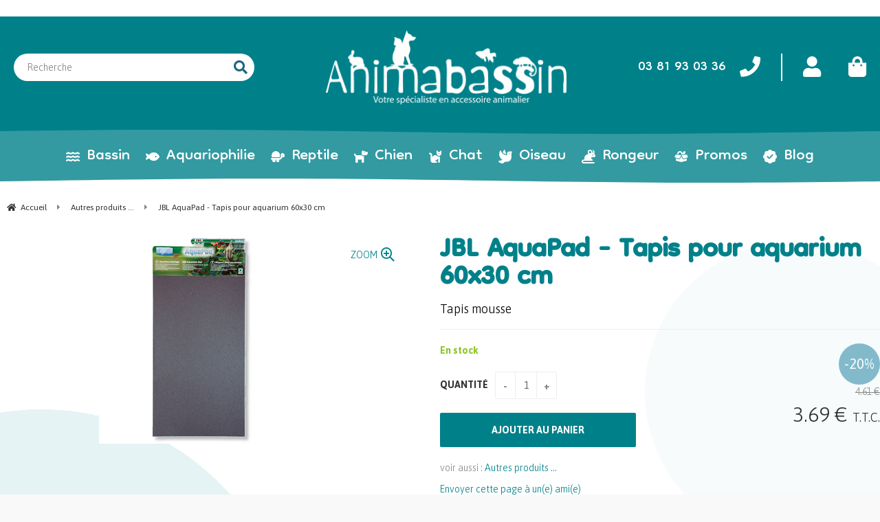

--- FILE ---
content_type: text/html; charset=UTF-8
request_url: https://www.animabassin.com/tapis-pour-aquarium.htm
body_size: 34653
content:
<!DOCTYPE html>
<html lang="fr">
<head>
<meta charset="utf-8">
<!--[if lt IE 9]>
  <script src="https://oss.maxcdn.com/libs/html5shiv/3.7.0/html5shiv.js"></script>
<![endif]-->
<meta http-equiv="X-UA-Compatible" content="IE=edge"><script type="text/javascript">(window.NREUM||(NREUM={})).init={ajax:{deny_list:["bam.nr-data.net"]},feature_flags:["soft_nav"]};(window.NREUM||(NREUM={})).loader_config={licenseKey:"4341dee21b",applicationID:"5266018",browserID:"5266028"};;/*! For license information please see nr-loader-rum-1.307.0.min.js.LICENSE.txt */
(()=>{var e,t,r={163:(e,t,r)=>{"use strict";r.d(t,{j:()=>E});var n=r(384),i=r(1741);var a=r(2555);r(860).K7.genericEvents;const s="experimental.resources",o="register",c=e=>{if(!e||"string"!=typeof e)return!1;try{document.createDocumentFragment().querySelector(e)}catch{return!1}return!0};var d=r(2614),u=r(944),l=r(8122);const f="[data-nr-mask]",g=e=>(0,l.a)(e,(()=>{const e={feature_flags:[],experimental:{allow_registered_children:!1,resources:!1},mask_selector:"*",block_selector:"[data-nr-block]",mask_input_options:{color:!1,date:!1,"datetime-local":!1,email:!1,month:!1,number:!1,range:!1,search:!1,tel:!1,text:!1,time:!1,url:!1,week:!1,textarea:!1,select:!1,password:!0}};return{ajax:{deny_list:void 0,block_internal:!0,enabled:!0,autoStart:!0},api:{get allow_registered_children(){return e.feature_flags.includes(o)||e.experimental.allow_registered_children},set allow_registered_children(t){e.experimental.allow_registered_children=t},duplicate_registered_data:!1},browser_consent_mode:{enabled:!1},distributed_tracing:{enabled:void 0,exclude_newrelic_header:void 0,cors_use_newrelic_header:void 0,cors_use_tracecontext_headers:void 0,allowed_origins:void 0},get feature_flags(){return e.feature_flags},set feature_flags(t){e.feature_flags=t},generic_events:{enabled:!0,autoStart:!0},harvest:{interval:30},jserrors:{enabled:!0,autoStart:!0},logging:{enabled:!0,autoStart:!0},metrics:{enabled:!0,autoStart:!0},obfuscate:void 0,page_action:{enabled:!0},page_view_event:{enabled:!0,autoStart:!0},page_view_timing:{enabled:!0,autoStart:!0},performance:{capture_marks:!1,capture_measures:!1,capture_detail:!0,resources:{get enabled(){return e.feature_flags.includes(s)||e.experimental.resources},set enabled(t){e.experimental.resources=t},asset_types:[],first_party_domains:[],ignore_newrelic:!0}},privacy:{cookies_enabled:!0},proxy:{assets:void 0,beacon:void 0},session:{expiresMs:d.wk,inactiveMs:d.BB},session_replay:{autoStart:!0,enabled:!1,preload:!1,sampling_rate:10,error_sampling_rate:100,collect_fonts:!1,inline_images:!1,fix_stylesheets:!0,mask_all_inputs:!0,get mask_text_selector(){return e.mask_selector},set mask_text_selector(t){c(t)?e.mask_selector="".concat(t,",").concat(f):""===t||null===t?e.mask_selector=f:(0,u.R)(5,t)},get block_class(){return"nr-block"},get ignore_class(){return"nr-ignore"},get mask_text_class(){return"nr-mask"},get block_selector(){return e.block_selector},set block_selector(t){c(t)?e.block_selector+=",".concat(t):""!==t&&(0,u.R)(6,t)},get mask_input_options(){return e.mask_input_options},set mask_input_options(t){t&&"object"==typeof t?e.mask_input_options={...t,password:!0}:(0,u.R)(7,t)}},session_trace:{enabled:!0,autoStart:!0},soft_navigations:{enabled:!0,autoStart:!0},spa:{enabled:!0,autoStart:!0},ssl:void 0,user_actions:{enabled:!0,elementAttributes:["id","className","tagName","type"]}}})());var p=r(6154),m=r(9324);let h=0;const v={buildEnv:m.F3,distMethod:m.Xs,version:m.xv,originTime:p.WN},b={consented:!1},y={appMetadata:{},get consented(){return this.session?.state?.consent||b.consented},set consented(e){b.consented=e},customTransaction:void 0,denyList:void 0,disabled:!1,harvester:void 0,isolatedBacklog:!1,isRecording:!1,loaderType:void 0,maxBytes:3e4,obfuscator:void 0,onerror:void 0,ptid:void 0,releaseIds:{},session:void 0,timeKeeper:void 0,registeredEntities:[],jsAttributesMetadata:{bytes:0},get harvestCount(){return++h}},_=e=>{const t=(0,l.a)(e,y),r=Object.keys(v).reduce((e,t)=>(e[t]={value:v[t],writable:!1,configurable:!0,enumerable:!0},e),{});return Object.defineProperties(t,r)};var w=r(5701);const x=e=>{const t=e.startsWith("http");e+="/",r.p=t?e:"https://"+e};var R=r(7836),k=r(3241);const A={accountID:void 0,trustKey:void 0,agentID:void 0,licenseKey:void 0,applicationID:void 0,xpid:void 0},S=e=>(0,l.a)(e,A),T=new Set;function E(e,t={},r,s){let{init:o,info:c,loader_config:d,runtime:u={},exposed:l=!0}=t;if(!c){const e=(0,n.pV)();o=e.init,c=e.info,d=e.loader_config}e.init=g(o||{}),e.loader_config=S(d||{}),c.jsAttributes??={},p.bv&&(c.jsAttributes.isWorker=!0),e.info=(0,a.D)(c);const f=e.init,m=[c.beacon,c.errorBeacon];T.has(e.agentIdentifier)||(f.proxy.assets&&(x(f.proxy.assets),m.push(f.proxy.assets)),f.proxy.beacon&&m.push(f.proxy.beacon),e.beacons=[...m],function(e){const t=(0,n.pV)();Object.getOwnPropertyNames(i.W.prototype).forEach(r=>{const n=i.W.prototype[r];if("function"!=typeof n||"constructor"===n)return;let a=t[r];e[r]&&!1!==e.exposed&&"micro-agent"!==e.runtime?.loaderType&&(t[r]=(...t)=>{const n=e[r](...t);return a?a(...t):n})})}(e),(0,n.US)("activatedFeatures",w.B)),u.denyList=[...f.ajax.deny_list||[],...f.ajax.block_internal?m:[]],u.ptid=e.agentIdentifier,u.loaderType=r,e.runtime=_(u),T.has(e.agentIdentifier)||(e.ee=R.ee.get(e.agentIdentifier),e.exposed=l,(0,k.W)({agentIdentifier:e.agentIdentifier,drained:!!w.B?.[e.agentIdentifier],type:"lifecycle",name:"initialize",feature:void 0,data:e.config})),T.add(e.agentIdentifier)}},384:(e,t,r)=>{"use strict";r.d(t,{NT:()=>s,US:()=>u,Zm:()=>o,bQ:()=>d,dV:()=>c,pV:()=>l});var n=r(6154),i=r(1863),a=r(1910);const s={beacon:"bam.nr-data.net",errorBeacon:"bam.nr-data.net"};function o(){return n.gm.NREUM||(n.gm.NREUM={}),void 0===n.gm.newrelic&&(n.gm.newrelic=n.gm.NREUM),n.gm.NREUM}function c(){let e=o();return e.o||(e.o={ST:n.gm.setTimeout,SI:n.gm.setImmediate||n.gm.setInterval,CT:n.gm.clearTimeout,XHR:n.gm.XMLHttpRequest,REQ:n.gm.Request,EV:n.gm.Event,PR:n.gm.Promise,MO:n.gm.MutationObserver,FETCH:n.gm.fetch,WS:n.gm.WebSocket},(0,a.i)(...Object.values(e.o))),e}function d(e,t){let r=o();r.initializedAgents??={},t.initializedAt={ms:(0,i.t)(),date:new Date},r.initializedAgents[e]=t}function u(e,t){o()[e]=t}function l(){return function(){let e=o();const t=e.info||{};e.info={beacon:s.beacon,errorBeacon:s.errorBeacon,...t}}(),function(){let e=o();const t=e.init||{};e.init={...t}}(),c(),function(){let e=o();const t=e.loader_config||{};e.loader_config={...t}}(),o()}},782:(e,t,r)=>{"use strict";r.d(t,{T:()=>n});const n=r(860).K7.pageViewTiming},860:(e,t,r)=>{"use strict";r.d(t,{$J:()=>u,K7:()=>c,P3:()=>d,XX:()=>i,Yy:()=>o,df:()=>a,qY:()=>n,v4:()=>s});const n="events",i="jserrors",a="browser/blobs",s="rum",o="browser/logs",c={ajax:"ajax",genericEvents:"generic_events",jserrors:i,logging:"logging",metrics:"metrics",pageAction:"page_action",pageViewEvent:"page_view_event",pageViewTiming:"page_view_timing",sessionReplay:"session_replay",sessionTrace:"session_trace",softNav:"soft_navigations",spa:"spa"},d={[c.pageViewEvent]:1,[c.pageViewTiming]:2,[c.metrics]:3,[c.jserrors]:4,[c.spa]:5,[c.ajax]:6,[c.sessionTrace]:7,[c.softNav]:8,[c.sessionReplay]:9,[c.logging]:10,[c.genericEvents]:11},u={[c.pageViewEvent]:s,[c.pageViewTiming]:n,[c.ajax]:n,[c.spa]:n,[c.softNav]:n,[c.metrics]:i,[c.jserrors]:i,[c.sessionTrace]:a,[c.sessionReplay]:a,[c.logging]:o,[c.genericEvents]:"ins"}},944:(e,t,r)=>{"use strict";r.d(t,{R:()=>i});var n=r(3241);function i(e,t){"function"==typeof console.debug&&(console.debug("New Relic Warning: https://github.com/newrelic/newrelic-browser-agent/blob/main/docs/warning-codes.md#".concat(e),t),(0,n.W)({agentIdentifier:null,drained:null,type:"data",name:"warn",feature:"warn",data:{code:e,secondary:t}}))}},1687:(e,t,r)=>{"use strict";r.d(t,{Ak:()=>d,Ze:()=>f,x3:()=>u});var n=r(3241),i=r(7836),a=r(3606),s=r(860),o=r(2646);const c={};function d(e,t){const r={staged:!1,priority:s.P3[t]||0};l(e),c[e].get(t)||c[e].set(t,r)}function u(e,t){e&&c[e]&&(c[e].get(t)&&c[e].delete(t),p(e,t,!1),c[e].size&&g(e))}function l(e){if(!e)throw new Error("agentIdentifier required");c[e]||(c[e]=new Map)}function f(e="",t="feature",r=!1){if(l(e),!e||!c[e].get(t)||r)return p(e,t);c[e].get(t).staged=!0,g(e)}function g(e){const t=Array.from(c[e]);t.every(([e,t])=>t.staged)&&(t.sort((e,t)=>e[1].priority-t[1].priority),t.forEach(([t])=>{c[e].delete(t),p(e,t)}))}function p(e,t,r=!0){const s=e?i.ee.get(e):i.ee,c=a.i.handlers;if(!s.aborted&&s.backlog&&c){if((0,n.W)({agentIdentifier:e,type:"lifecycle",name:"drain",feature:t}),r){const e=s.backlog[t],r=c[t];if(r){for(let t=0;e&&t<e.length;++t)m(e[t],r);Object.entries(r).forEach(([e,t])=>{Object.values(t||{}).forEach(t=>{t[0]?.on&&t[0]?.context()instanceof o.y&&t[0].on(e,t[1])})})}}s.isolatedBacklog||delete c[t],s.backlog[t]=null,s.emit("drain-"+t,[])}}function m(e,t){var r=e[1];Object.values(t[r]||{}).forEach(t=>{var r=e[0];if(t[0]===r){var n=t[1],i=e[3],a=e[2];n.apply(i,a)}})}},1738:(e,t,r)=>{"use strict";r.d(t,{U:()=>g,Y:()=>f});var n=r(3241),i=r(9908),a=r(1863),s=r(944),o=r(5701),c=r(3969),d=r(8362),u=r(860),l=r(4261);function f(e,t,r,a){const f=a||r;!f||f[e]&&f[e]!==d.d.prototype[e]||(f[e]=function(){(0,i.p)(c.xV,["API/"+e+"/called"],void 0,u.K7.metrics,r.ee),(0,n.W)({agentIdentifier:r.agentIdentifier,drained:!!o.B?.[r.agentIdentifier],type:"data",name:"api",feature:l.Pl+e,data:{}});try{return t.apply(this,arguments)}catch(e){(0,s.R)(23,e)}})}function g(e,t,r,n,s){const o=e.info;null===r?delete o.jsAttributes[t]:o.jsAttributes[t]=r,(s||null===r)&&(0,i.p)(l.Pl+n,[(0,a.t)(),t,r],void 0,"session",e.ee)}},1741:(e,t,r)=>{"use strict";r.d(t,{W:()=>a});var n=r(944),i=r(4261);class a{#e(e,...t){if(this[e]!==a.prototype[e])return this[e](...t);(0,n.R)(35,e)}addPageAction(e,t){return this.#e(i.hG,e,t)}register(e){return this.#e(i.eY,e)}recordCustomEvent(e,t){return this.#e(i.fF,e,t)}setPageViewName(e,t){return this.#e(i.Fw,e,t)}setCustomAttribute(e,t,r){return this.#e(i.cD,e,t,r)}noticeError(e,t){return this.#e(i.o5,e,t)}setUserId(e,t=!1){return this.#e(i.Dl,e,t)}setApplicationVersion(e){return this.#e(i.nb,e)}setErrorHandler(e){return this.#e(i.bt,e)}addRelease(e,t){return this.#e(i.k6,e,t)}log(e,t){return this.#e(i.$9,e,t)}start(){return this.#e(i.d3)}finished(e){return this.#e(i.BL,e)}recordReplay(){return this.#e(i.CH)}pauseReplay(){return this.#e(i.Tb)}addToTrace(e){return this.#e(i.U2,e)}setCurrentRouteName(e){return this.#e(i.PA,e)}interaction(e){return this.#e(i.dT,e)}wrapLogger(e,t,r){return this.#e(i.Wb,e,t,r)}measure(e,t){return this.#e(i.V1,e,t)}consent(e){return this.#e(i.Pv,e)}}},1863:(e,t,r)=>{"use strict";function n(){return Math.floor(performance.now())}r.d(t,{t:()=>n})},1910:(e,t,r)=>{"use strict";r.d(t,{i:()=>a});var n=r(944);const i=new Map;function a(...e){return e.every(e=>{if(i.has(e))return i.get(e);const t="function"==typeof e?e.toString():"",r=t.includes("[native code]"),a=t.includes("nrWrapper");return r||a||(0,n.R)(64,e?.name||t),i.set(e,r),r})}},2555:(e,t,r)=>{"use strict";r.d(t,{D:()=>o,f:()=>s});var n=r(384),i=r(8122);const a={beacon:n.NT.beacon,errorBeacon:n.NT.errorBeacon,licenseKey:void 0,applicationID:void 0,sa:void 0,queueTime:void 0,applicationTime:void 0,ttGuid:void 0,user:void 0,account:void 0,product:void 0,extra:void 0,jsAttributes:{},userAttributes:void 0,atts:void 0,transactionName:void 0,tNamePlain:void 0};function s(e){try{return!!e.licenseKey&&!!e.errorBeacon&&!!e.applicationID}catch(e){return!1}}const o=e=>(0,i.a)(e,a)},2614:(e,t,r)=>{"use strict";r.d(t,{BB:()=>s,H3:()=>n,g:()=>d,iL:()=>c,tS:()=>o,uh:()=>i,wk:()=>a});const n="NRBA",i="SESSION",a=144e5,s=18e5,o={STARTED:"session-started",PAUSE:"session-pause",RESET:"session-reset",RESUME:"session-resume",UPDATE:"session-update"},c={SAME_TAB:"same-tab",CROSS_TAB:"cross-tab"},d={OFF:0,FULL:1,ERROR:2}},2646:(e,t,r)=>{"use strict";r.d(t,{y:()=>n});class n{constructor(e){this.contextId=e}}},2843:(e,t,r)=>{"use strict";r.d(t,{G:()=>a,u:()=>i});var n=r(3878);function i(e,t=!1,r,i){(0,n.DD)("visibilitychange",function(){if(t)return void("hidden"===document.visibilityState&&e());e(document.visibilityState)},r,i)}function a(e,t,r){(0,n.sp)("pagehide",e,t,r)}},3241:(e,t,r)=>{"use strict";r.d(t,{W:()=>a});var n=r(6154);const i="newrelic";function a(e={}){try{n.gm.dispatchEvent(new CustomEvent(i,{detail:e}))}catch(e){}}},3606:(e,t,r)=>{"use strict";r.d(t,{i:()=>a});var n=r(9908);a.on=s;var i=a.handlers={};function a(e,t,r,a){s(a||n.d,i,e,t,r)}function s(e,t,r,i,a){a||(a="feature"),e||(e=n.d);var s=t[a]=t[a]||{};(s[r]=s[r]||[]).push([e,i])}},3878:(e,t,r)=>{"use strict";function n(e,t){return{capture:e,passive:!1,signal:t}}function i(e,t,r=!1,i){window.addEventListener(e,t,n(r,i))}function a(e,t,r=!1,i){document.addEventListener(e,t,n(r,i))}r.d(t,{DD:()=>a,jT:()=>n,sp:()=>i})},3969:(e,t,r)=>{"use strict";r.d(t,{TZ:()=>n,XG:()=>o,rs:()=>i,xV:()=>s,z_:()=>a});const n=r(860).K7.metrics,i="sm",a="cm",s="storeSupportabilityMetrics",o="storeEventMetrics"},4234:(e,t,r)=>{"use strict";r.d(t,{W:()=>a});var n=r(7836),i=r(1687);class a{constructor(e,t){this.agentIdentifier=e,this.ee=n.ee.get(e),this.featureName=t,this.blocked=!1}deregisterDrain(){(0,i.x3)(this.agentIdentifier,this.featureName)}}},4261:(e,t,r)=>{"use strict";r.d(t,{$9:()=>d,BL:()=>o,CH:()=>g,Dl:()=>_,Fw:()=>y,PA:()=>h,Pl:()=>n,Pv:()=>k,Tb:()=>l,U2:()=>a,V1:()=>R,Wb:()=>x,bt:()=>b,cD:()=>v,d3:()=>w,dT:()=>c,eY:()=>p,fF:()=>f,hG:()=>i,k6:()=>s,nb:()=>m,o5:()=>u});const n="api-",i="addPageAction",a="addToTrace",s="addRelease",o="finished",c="interaction",d="log",u="noticeError",l="pauseReplay",f="recordCustomEvent",g="recordReplay",p="register",m="setApplicationVersion",h="setCurrentRouteName",v="setCustomAttribute",b="setErrorHandler",y="setPageViewName",_="setUserId",w="start",x="wrapLogger",R="measure",k="consent"},5289:(e,t,r)=>{"use strict";r.d(t,{GG:()=>s,Qr:()=>c,sB:()=>o});var n=r(3878),i=r(6389);function a(){return"undefined"==typeof document||"complete"===document.readyState}function s(e,t){if(a())return e();const r=(0,i.J)(e),s=setInterval(()=>{a()&&(clearInterval(s),r())},500);(0,n.sp)("load",r,t)}function o(e){if(a())return e();(0,n.DD)("DOMContentLoaded",e)}function c(e){if(a())return e();(0,n.sp)("popstate",e)}},5607:(e,t,r)=>{"use strict";r.d(t,{W:()=>n});const n=(0,r(9566).bz)()},5701:(e,t,r)=>{"use strict";r.d(t,{B:()=>a,t:()=>s});var n=r(3241);const i=new Set,a={};function s(e,t){const r=t.agentIdentifier;a[r]??={},e&&"object"==typeof e&&(i.has(r)||(t.ee.emit("rumresp",[e]),a[r]=e,i.add(r),(0,n.W)({agentIdentifier:r,loaded:!0,drained:!0,type:"lifecycle",name:"load",feature:void 0,data:e})))}},6154:(e,t,r)=>{"use strict";r.d(t,{OF:()=>c,RI:()=>i,WN:()=>u,bv:()=>a,eN:()=>l,gm:()=>s,mw:()=>o,sb:()=>d});var n=r(1863);const i="undefined"!=typeof window&&!!window.document,a="undefined"!=typeof WorkerGlobalScope&&("undefined"!=typeof self&&self instanceof WorkerGlobalScope&&self.navigator instanceof WorkerNavigator||"undefined"!=typeof globalThis&&globalThis instanceof WorkerGlobalScope&&globalThis.navigator instanceof WorkerNavigator),s=i?window:"undefined"!=typeof WorkerGlobalScope&&("undefined"!=typeof self&&self instanceof WorkerGlobalScope&&self||"undefined"!=typeof globalThis&&globalThis instanceof WorkerGlobalScope&&globalThis),o=Boolean("hidden"===s?.document?.visibilityState),c=/iPad|iPhone|iPod/.test(s.navigator?.userAgent),d=c&&"undefined"==typeof SharedWorker,u=((()=>{const e=s.navigator?.userAgent?.match(/Firefox[/\s](\d+\.\d+)/);Array.isArray(e)&&e.length>=2&&e[1]})(),Date.now()-(0,n.t)()),l=()=>"undefined"!=typeof PerformanceNavigationTiming&&s?.performance?.getEntriesByType("navigation")?.[0]?.responseStart},6389:(e,t,r)=>{"use strict";function n(e,t=500,r={}){const n=r?.leading||!1;let i;return(...r)=>{n&&void 0===i&&(e.apply(this,r),i=setTimeout(()=>{i=clearTimeout(i)},t)),n||(clearTimeout(i),i=setTimeout(()=>{e.apply(this,r)},t))}}function i(e){let t=!1;return(...r)=>{t||(t=!0,e.apply(this,r))}}r.d(t,{J:()=>i,s:()=>n})},6630:(e,t,r)=>{"use strict";r.d(t,{T:()=>n});const n=r(860).K7.pageViewEvent},7699:(e,t,r)=>{"use strict";r.d(t,{It:()=>a,KC:()=>o,No:()=>i,qh:()=>s});var n=r(860);const i=16e3,a=1e6,s="SESSION_ERROR",o={[n.K7.logging]:!0,[n.K7.genericEvents]:!1,[n.K7.jserrors]:!1,[n.K7.ajax]:!1}},7836:(e,t,r)=>{"use strict";r.d(t,{P:()=>o,ee:()=>c});var n=r(384),i=r(8990),a=r(2646),s=r(5607);const o="nr@context:".concat(s.W),c=function e(t,r){var n={},s={},u={},l=!1;try{l=16===r.length&&d.initializedAgents?.[r]?.runtime.isolatedBacklog}catch(e){}var f={on:p,addEventListener:p,removeEventListener:function(e,t){var r=n[e];if(!r)return;for(var i=0;i<r.length;i++)r[i]===t&&r.splice(i,1)},emit:function(e,r,n,i,a){!1!==a&&(a=!0);if(c.aborted&&!i)return;t&&a&&t.emit(e,r,n);var o=g(n);m(e).forEach(e=>{e.apply(o,r)});var d=v()[s[e]];d&&d.push([f,e,r,o]);return o},get:h,listeners:m,context:g,buffer:function(e,t){const r=v();if(t=t||"feature",f.aborted)return;Object.entries(e||{}).forEach(([e,n])=>{s[n]=t,t in r||(r[t]=[])})},abort:function(){f._aborted=!0,Object.keys(f.backlog).forEach(e=>{delete f.backlog[e]})},isBuffering:function(e){return!!v()[s[e]]},debugId:r,backlog:l?{}:t&&"object"==typeof t.backlog?t.backlog:{},isolatedBacklog:l};return Object.defineProperty(f,"aborted",{get:()=>{let e=f._aborted||!1;return e||(t&&(e=t.aborted),e)}}),f;function g(e){return e&&e instanceof a.y?e:e?(0,i.I)(e,o,()=>new a.y(o)):new a.y(o)}function p(e,t){n[e]=m(e).concat(t)}function m(e){return n[e]||[]}function h(t){return u[t]=u[t]||e(f,t)}function v(){return f.backlog}}(void 0,"globalEE"),d=(0,n.Zm)();d.ee||(d.ee=c)},8122:(e,t,r)=>{"use strict";r.d(t,{a:()=>i});var n=r(944);function i(e,t){try{if(!e||"object"!=typeof e)return(0,n.R)(3);if(!t||"object"!=typeof t)return(0,n.R)(4);const r=Object.create(Object.getPrototypeOf(t),Object.getOwnPropertyDescriptors(t)),a=0===Object.keys(r).length?e:r;for(let s in a)if(void 0!==e[s])try{if(null===e[s]){r[s]=null;continue}Array.isArray(e[s])&&Array.isArray(t[s])?r[s]=Array.from(new Set([...e[s],...t[s]])):"object"==typeof e[s]&&"object"==typeof t[s]?r[s]=i(e[s],t[s]):r[s]=e[s]}catch(e){r[s]||(0,n.R)(1,e)}return r}catch(e){(0,n.R)(2,e)}}},8362:(e,t,r)=>{"use strict";r.d(t,{d:()=>a});var n=r(9566),i=r(1741);class a extends i.W{agentIdentifier=(0,n.LA)(16)}},8374:(e,t,r)=>{r.nc=(()=>{try{return document?.currentScript?.nonce}catch(e){}return""})()},8990:(e,t,r)=>{"use strict";r.d(t,{I:()=>i});var n=Object.prototype.hasOwnProperty;function i(e,t,r){if(n.call(e,t))return e[t];var i=r();if(Object.defineProperty&&Object.keys)try{return Object.defineProperty(e,t,{value:i,writable:!0,enumerable:!1}),i}catch(e){}return e[t]=i,i}},9324:(e,t,r)=>{"use strict";r.d(t,{F3:()=>i,Xs:()=>a,xv:()=>n});const n="1.307.0",i="PROD",a="CDN"},9566:(e,t,r)=>{"use strict";r.d(t,{LA:()=>o,bz:()=>s});var n=r(6154);const i="xxxxxxxx-xxxx-4xxx-yxxx-xxxxxxxxxxxx";function a(e,t){return e?15&e[t]:16*Math.random()|0}function s(){const e=n.gm?.crypto||n.gm?.msCrypto;let t,r=0;return e&&e.getRandomValues&&(t=e.getRandomValues(new Uint8Array(30))),i.split("").map(e=>"x"===e?a(t,r++).toString(16):"y"===e?(3&a()|8).toString(16):e).join("")}function o(e){const t=n.gm?.crypto||n.gm?.msCrypto;let r,i=0;t&&t.getRandomValues&&(r=t.getRandomValues(new Uint8Array(e)));const s=[];for(var o=0;o<e;o++)s.push(a(r,i++).toString(16));return s.join("")}},9908:(e,t,r)=>{"use strict";r.d(t,{d:()=>n,p:()=>i});var n=r(7836).ee.get("handle");function i(e,t,r,i,a){a?(a.buffer([e],i),a.emit(e,t,r)):(n.buffer([e],i),n.emit(e,t,r))}}},n={};function i(e){var t=n[e];if(void 0!==t)return t.exports;var a=n[e]={exports:{}};return r[e](a,a.exports,i),a.exports}i.m=r,i.d=(e,t)=>{for(var r in t)i.o(t,r)&&!i.o(e,r)&&Object.defineProperty(e,r,{enumerable:!0,get:t[r]})},i.f={},i.e=e=>Promise.all(Object.keys(i.f).reduce((t,r)=>(i.f[r](e,t),t),[])),i.u=e=>"nr-rum-1.307.0.min.js",i.o=(e,t)=>Object.prototype.hasOwnProperty.call(e,t),e={},t="NRBA-1.307.0.PROD:",i.l=(r,n,a,s)=>{if(e[r])e[r].push(n);else{var o,c;if(void 0!==a)for(var d=document.getElementsByTagName("script"),u=0;u<d.length;u++){var l=d[u];if(l.getAttribute("src")==r||l.getAttribute("data-webpack")==t+a){o=l;break}}if(!o){c=!0;var f={296:"sha512-3EXXyZqgAupfCzApe8jx8MLgGn3TbzhyI1Jve2HiIeHZU3eYpQT4hF0fMRkBBDdQT8+b9YmzmeYUZ4Q/8KBSNg=="};(o=document.createElement("script")).charset="utf-8",i.nc&&o.setAttribute("nonce",i.nc),o.setAttribute("data-webpack",t+a),o.src=r,0!==o.src.indexOf(window.location.origin+"/")&&(o.crossOrigin="anonymous"),f[s]&&(o.integrity=f[s])}e[r]=[n];var g=(t,n)=>{o.onerror=o.onload=null,clearTimeout(p);var i=e[r];if(delete e[r],o.parentNode&&o.parentNode.removeChild(o),i&&i.forEach(e=>e(n)),t)return t(n)},p=setTimeout(g.bind(null,void 0,{type:"timeout",target:o}),12e4);o.onerror=g.bind(null,o.onerror),o.onload=g.bind(null,o.onload),c&&document.head.appendChild(o)}},i.r=e=>{"undefined"!=typeof Symbol&&Symbol.toStringTag&&Object.defineProperty(e,Symbol.toStringTag,{value:"Module"}),Object.defineProperty(e,"__esModule",{value:!0})},i.p="https://js-agent.newrelic.com/",(()=>{var e={374:0,840:0};i.f.j=(t,r)=>{var n=i.o(e,t)?e[t]:void 0;if(0!==n)if(n)r.push(n[2]);else{var a=new Promise((r,i)=>n=e[t]=[r,i]);r.push(n[2]=a);var s=i.p+i.u(t),o=new Error;i.l(s,r=>{if(i.o(e,t)&&(0!==(n=e[t])&&(e[t]=void 0),n)){var a=r&&("load"===r.type?"missing":r.type),s=r&&r.target&&r.target.src;o.message="Loading chunk "+t+" failed: ("+a+": "+s+")",o.name="ChunkLoadError",o.type=a,o.request=s,n[1](o)}},"chunk-"+t,t)}};var t=(t,r)=>{var n,a,[s,o,c]=r,d=0;if(s.some(t=>0!==e[t])){for(n in o)i.o(o,n)&&(i.m[n]=o[n]);if(c)c(i)}for(t&&t(r);d<s.length;d++)a=s[d],i.o(e,a)&&e[a]&&e[a][0](),e[a]=0},r=self["webpackChunk:NRBA-1.307.0.PROD"]=self["webpackChunk:NRBA-1.307.0.PROD"]||[];r.forEach(t.bind(null,0)),r.push=t.bind(null,r.push.bind(r))})(),(()=>{"use strict";i(8374);var e=i(8362),t=i(860);const r=Object.values(t.K7);var n=i(163);var a=i(9908),s=i(1863),o=i(4261),c=i(1738);var d=i(1687),u=i(4234),l=i(5289),f=i(6154),g=i(944),p=i(384);const m=e=>f.RI&&!0===e?.privacy.cookies_enabled;function h(e){return!!(0,p.dV)().o.MO&&m(e)&&!0===e?.session_trace.enabled}var v=i(6389),b=i(7699);class y extends u.W{constructor(e,t){super(e.agentIdentifier,t),this.agentRef=e,this.abortHandler=void 0,this.featAggregate=void 0,this.loadedSuccessfully=void 0,this.onAggregateImported=new Promise(e=>{this.loadedSuccessfully=e}),this.deferred=Promise.resolve(),!1===e.init[this.featureName].autoStart?this.deferred=new Promise((t,r)=>{this.ee.on("manual-start-all",(0,v.J)(()=>{(0,d.Ak)(e.agentIdentifier,this.featureName),t()}))}):(0,d.Ak)(e.agentIdentifier,t)}importAggregator(e,t,r={}){if(this.featAggregate)return;const n=async()=>{let n;await this.deferred;try{if(m(e.init)){const{setupAgentSession:t}=await i.e(296).then(i.bind(i,3305));n=t(e)}}catch(e){(0,g.R)(20,e),this.ee.emit("internal-error",[e]),(0,a.p)(b.qh,[e],void 0,this.featureName,this.ee)}try{if(!this.#t(this.featureName,n,e.init))return(0,d.Ze)(this.agentIdentifier,this.featureName),void this.loadedSuccessfully(!1);const{Aggregate:i}=await t();this.featAggregate=new i(e,r),e.runtime.harvester.initializedAggregates.push(this.featAggregate),this.loadedSuccessfully(!0)}catch(e){(0,g.R)(34,e),this.abortHandler?.(),(0,d.Ze)(this.agentIdentifier,this.featureName,!0),this.loadedSuccessfully(!1),this.ee&&this.ee.abort()}};f.RI?(0,l.GG)(()=>n(),!0):n()}#t(e,r,n){if(this.blocked)return!1;switch(e){case t.K7.sessionReplay:return h(n)&&!!r;case t.K7.sessionTrace:return!!r;default:return!0}}}var _=i(6630),w=i(2614),x=i(3241);class R extends y{static featureName=_.T;constructor(e){var t;super(e,_.T),this.setupInspectionEvents(e.agentIdentifier),t=e,(0,c.Y)(o.Fw,function(e,r){"string"==typeof e&&("/"!==e.charAt(0)&&(e="/"+e),t.runtime.customTransaction=(r||"http://custom.transaction")+e,(0,a.p)(o.Pl+o.Fw,[(0,s.t)()],void 0,void 0,t.ee))},t),this.importAggregator(e,()=>i.e(296).then(i.bind(i,3943)))}setupInspectionEvents(e){const t=(t,r)=>{t&&(0,x.W)({agentIdentifier:e,timeStamp:t.timeStamp,loaded:"complete"===t.target.readyState,type:"window",name:r,data:t.target.location+""})};(0,l.sB)(e=>{t(e,"DOMContentLoaded")}),(0,l.GG)(e=>{t(e,"load")}),(0,l.Qr)(e=>{t(e,"navigate")}),this.ee.on(w.tS.UPDATE,(t,r)=>{(0,x.W)({agentIdentifier:e,type:"lifecycle",name:"session",data:r})})}}class k extends e.d{constructor(e){var t;(super(),f.gm)?(this.features={},(0,p.bQ)(this.agentIdentifier,this),this.desiredFeatures=new Set(e.features||[]),this.desiredFeatures.add(R),(0,n.j)(this,e,e.loaderType||"agent"),t=this,(0,c.Y)(o.cD,function(e,r,n=!1){if("string"==typeof e){if(["string","number","boolean"].includes(typeof r)||null===r)return(0,c.U)(t,e,r,o.cD,n);(0,g.R)(40,typeof r)}else(0,g.R)(39,typeof e)},t),function(e){(0,c.Y)(o.Dl,function(t,r=!1){if("string"!=typeof t&&null!==t)return void(0,g.R)(41,typeof t);const n=e.info.jsAttributes["enduser.id"];r&&null!=n&&n!==t?(0,a.p)(o.Pl+"setUserIdAndResetSession",[t],void 0,"session",e.ee):(0,c.U)(e,"enduser.id",t,o.Dl,!0)},e)}(this),function(e){(0,c.Y)(o.nb,function(t){if("string"==typeof t||null===t)return(0,c.U)(e,"application.version",t,o.nb,!1);(0,g.R)(42,typeof t)},e)}(this),function(e){(0,c.Y)(o.d3,function(){e.ee.emit("manual-start-all")},e)}(this),function(e){(0,c.Y)(o.Pv,function(t=!0){if("boolean"==typeof t){if((0,a.p)(o.Pl+o.Pv,[t],void 0,"session",e.ee),e.runtime.consented=t,t){const t=e.features.page_view_event;t.onAggregateImported.then(e=>{const r=t.featAggregate;e&&!r.sentRum&&r.sendRum()})}}else(0,g.R)(65,typeof t)},e)}(this),this.run()):(0,g.R)(21)}get config(){return{info:this.info,init:this.init,loader_config:this.loader_config,runtime:this.runtime}}get api(){return this}run(){try{const e=function(e){const t={};return r.forEach(r=>{t[r]=!!e[r]?.enabled}),t}(this.init),n=[...this.desiredFeatures];n.sort((e,r)=>t.P3[e.featureName]-t.P3[r.featureName]),n.forEach(r=>{if(!e[r.featureName]&&r.featureName!==t.K7.pageViewEvent)return;if(r.featureName===t.K7.spa)return void(0,g.R)(67);const n=function(e){switch(e){case t.K7.ajax:return[t.K7.jserrors];case t.K7.sessionTrace:return[t.K7.ajax,t.K7.pageViewEvent];case t.K7.sessionReplay:return[t.K7.sessionTrace];case t.K7.pageViewTiming:return[t.K7.pageViewEvent];default:return[]}}(r.featureName).filter(e=>!(e in this.features));n.length>0&&(0,g.R)(36,{targetFeature:r.featureName,missingDependencies:n}),this.features[r.featureName]=new r(this)})}catch(e){(0,g.R)(22,e);for(const e in this.features)this.features[e].abortHandler?.();const t=(0,p.Zm)();delete t.initializedAgents[this.agentIdentifier]?.features,delete this.sharedAggregator;return t.ee.get(this.agentIdentifier).abort(),!1}}}var A=i(2843),S=i(782);class T extends y{static featureName=S.T;constructor(e){super(e,S.T),f.RI&&((0,A.u)(()=>(0,a.p)("docHidden",[(0,s.t)()],void 0,S.T,this.ee),!0),(0,A.G)(()=>(0,a.p)("winPagehide",[(0,s.t)()],void 0,S.T,this.ee)),this.importAggregator(e,()=>i.e(296).then(i.bind(i,2117))))}}var E=i(3969);class I extends y{static featureName=E.TZ;constructor(e){super(e,E.TZ),f.RI&&document.addEventListener("securitypolicyviolation",e=>{(0,a.p)(E.xV,["Generic/CSPViolation/Detected"],void 0,this.featureName,this.ee)}),this.importAggregator(e,()=>i.e(296).then(i.bind(i,9623)))}}new k({features:[R,T,I],loaderType:"lite"})})()})();</script>
<meta name="viewport" content="width=device-width, initial-scale=1">
<title>Tapis spécial pour aquarium</title>
<meta name="robots" content="INDEX, FOLLOW"/>
        <link rel="canonical" href="https://www.animabassin.com/tapis-pour-aquarium.htm"/>
<link rel="shortcut icon" type="image/x-icon" href="https://www.animabassin.com/img/favicon.ico" />
<meta name="description" content="Retrouvez le tapis special pour aquarium ou terrarium dans notre boutique en ligne Animabassin specialisee en aquariophilie." />
<meta name="identifier-url" content="https://www.animabassin.com" />
<meta name="author" content="Y-Proximité" />
<meta name="version" content="1.88.2" />
<meta name="copyright" content="https://www.animabassin.com" />
<meta http-equiv="Cache-Control" content="no-cache" />


<meta property="og:type" content="article" />
<meta property="og:title" content="JBL AquaPad - Tapis pour aquarium 60x30 cm Tapis mousse" />
<meta property="og:description" content="Retrouvez le tapis special pour aquarium ou terrarium dans notre boutique en ligne Animabassin specialisee en aquariophilie." />
<meta property="og:url" content="https://www.animabassin.com/tapis-pour-aquarium.htm" />
<meta property="og:image" content="https://cdn.store-factory.com/www.animabassin.com/content/product_9688597b.png?v=1520331680" />
<meta property="og:image:width" content="575" />
<meta property="og:image:height" content="575" />
<meta property="og:image:type" content="image/png" />
<meta property="og:image:alt" content="JBL AquaPad - Tapis pour aquarium 60x30 cm Tapis mousse" />
<meta property="og:image:secure_url" content="https://cdn.store-factory.com/www.animabassin.com/content/product_9688597b.png?v=1520331680" />
<script src="https://www.animabassin.com/mag/scripts/jquery/jquery-1.8.2.min.js"></script>
<!-- BEGIN CSS -->
<link rel="stylesheet" type="text/css" href="https://www.animabassin.com/mag/css/basic.css?v=1.88.2" media="screen" />
	<!-- sur mesure -->
<link rel="stylesheet" type="text/css" href="https://www.animabassin.com/style.css?v=202502171151" media="screen" />
	<link rel="stylesheet" type="text/css" href="https://www.animabassin.com/store.css?v=202503101203" media="screen" />
<link rel="stylesheet" type="text/css" href="https://www.animabassin.com/print.css" media="print" />
<!-- END CSS -->

<script src="https://www.animabassin.com/mag/scripts/common.js?v=1.88.2"></script>
<script src="https://www.animabassin.com/mag/scripts/lib_ajax_v2.js?v=1.88.2"></script>

<meta name="viewport" content="width=device-width, initial-scale=1.0, maximum-scale=1.0, user-scalable=0">

<link rel="stylesheet" href="/mag/_starter/css/knacss.min.css" media="all">
<link rel="stylesheet" href="https://cdnjs.cloudflare.com/ajax/libs/font-awesome/6.7.2/css/fontawesome.min.css" media="all">
<style>#account p{margin-bottom:initial}#account>#formulaire{margin-top:20px;text-align:center}#account>#formulaire p>span:first-child{display:block}#account>#formulaire fieldset{float:none;width:auto;margin:0;padding:0}#account>#formulaire legend{padding:0}#account>#formulaire>fieldset,#account>#formulaire>fieldset>legend{padding:20px;border:1px solid #eee}#account>#formulaire>fieldset>legend{margin:0 auto;padding-top:10px;padding-bottom:10px}#account>#formulaire>fieldset+fieldset{margin-top:20px}#canvas_other_account>legend,#canvas_expressform>legend,#canvas_invoice_account>legend,#canvas_delivery_account>legend{width:100%;border-bottom:1px solid #333}#canvas_old_account_cont>p,#canvas_login_account>p,#canvas_invoice_account>p,#canvas_delivery_account>p{min-width:0}#formulaire #canvas_invoice_account,#formulaire #canvas_delivery_account{float:none;width:auto;margin-left:0}.star,.star_display,.form_error+.err_comment:before,.error{color:#bf0000}.label{float:none;width:100%;padding:0;text-align:left}.star,.star_display{font-size:1.2857142857142857142857142857143em;font-weight:700}.formw{display:block}.ibox,.ibox_short,.ibox_midle,.ibox_long,.ibox_vlong,#ctx_cli_mail{width:100%}.checkform{display:none}.err_comment,.input_comment{font-size:.85714285714285714285714285714286em;font-style:italic}.err_comment{font-weight:700;text-align:left;color:inherit}.form_error+.err_comment:before{margin-right:.5em;font-family:fontawesome;font-style:normal;content:"\f06a"}#txt_account_or{position:relative;font-size:1.42857142857143em;line-height:5;vertical-align:middle;color:#fff}#txt_account_or:before,#txt_account_or>strong{background-color:#02adde}#txt_account_or:before{position:absolute;top:0;bottom:0;left:50%;width:2px;margin-left:-1px;content:""}#txt_account_or>strong{display:inline-block;width:2.5em;line-height:2.5;-moz-border-radius:50%;-webkit-border-radius:50%;border-radius:50%}#basket_tab td,#account_tab td{display:table-cell!important;min-width:0}#basket_tab .header>td,#basket_tab .footer>td,#account_tab .header>td{font-weight:inherit}#basket_tab .col1,#account_tab .col1{width:auto}#basket_tab .header>.col1,#account_tab .header>.col1{text-align:center}#basket_tab td{height:2.8571428571428571428571428571429em;padding:.3em .8em;vertical-align:middle}#basket_tab b{font-weight:inherit}#basket_tab .header,#bsk_totalitems,#bks_totalpay{background-color:#eee;color:#333}#basket_tab .pair .price,#basket_tab .uneven .price,#totalitems,#totalpay{font-weight:700}#basket_tab .pair,#basket_tab .uneven{background-color:#fff}#basket_tab .pic_another_pic{float:left;width:100%;max-width:125px;margin-right:10px}#basket_tab .primary{display:inline;font-size:1.2857142857142857142857142857143em;color:inherit}#basket_tab .secondary{display:inline}#basket_tab .price{font-size:1.42857142857143em}#basket_tab .price>.price{font-size:1em}#basket_tab .pair input[type="text"],#basket_tab .uneven input[type="text"]{padding:0;text-align:center}#basket_tab .btn_short{width:30px;height:30px;padding:0;outline:1px dotted transparent;-moz-transition:all .5s;-ms-transition:all .5s;-o-transition:all .5s;-webkit-transition:all .5s;transition:all .5s}#basket_tab .btn_short:hover,#basket_tab .btn_short:focus{-moz-transform:rotate(10deg);-ms-transform:rotate(10deg);-o-transform:rotate(10deg);-webkit-transform:rotate(10deg);transform:rotate(10deg)}#basket_tab .btn_short:focus{outline-color:#b2b2b2}.btn_long.btn_bk_006{width:auto}#order_step{margin-top:40px;padding-top:0;padding-bottom:0;background-color:transparent}#order_step>ul{counter-reset:numerotation}#order_step li{width:100%;margin:0;font-size:1.42857142857143em;color:#333}#order_step li:before{margin-right:.25em;content:counter(numerotation);counter-increment:numerotation}#order_step .on{font-weight:700}#order_step .made{text-decoration:none}#delivery .contener_dearea_>p:nth-child(1),#delivery .contener_dearea_>p:nth-child(2),#delivery .contener_dearea_>p:nth-child(3),#contener_dearea_mag_0>.contener_dearea_+.contener_dearea_>p:nth-child(4){display:none}@media (min-width:769px){#account>.o200,#account>.o201{text-align:center}#formulaire>fieldset#canvas_old_account,#txt_account_or{float:left}#formulaire>fieldset#canvas_new_account,#formulaire>fieldset#canvas_newsletters_accaccount,#formulaire>fieldset#canvas_newsletters_account{float:right}#formulaire>fieldset#canvas_newsletters_accaccount,#formulaire>fieldset#canvas_newsletters_account{clear:right}#formulaire>fieldset#canvas_old_account,#formulaire>fieldset#canvas_new_account,#formulaire>fieldset#canvas_newsletters_accaccount,#formulaire>fieldset#canvas_newsletters_account{width:37.5%}#txt_account_or{width:25%}#txt_account_or:before{display:none}#canvas_old_account[style*="display:none"]+#txt_account_or{display:none}#canvas_old_account[style*="display:none"]~#canvas_new_account{float:none;margin:0 auto}}@media (min-width:1025px){#basket_tab .col2,#account_tab .col2,#basket_tab .col3,#account_tab .col3,#basket_tab .col4,#account_tab .col4{width:15%}#basket_tab .header>.col1,#account_tab .header>.col1{text-align:left}#order_step>ul{padding-left:0;text-align:center}#order_step li{width:auto}#order_step li:after{margin:0 .75em;content:">"}}@media (min-width:1280px){#basket_tab .pair input[type="text"],#basket_tab .uneven input[type="text"]{width:50%}}</style>

<link rel="apple-touch-icon" sizes="180x180" href="/mag/_starter/img/favicons/apple-touch-icon.png">
<link rel="icon" type="image/png" sizes="32x32" href="/mag/_starter/img/favicons/favicon-32x32.png">
<link rel="icon" type="image/png" sizes="16x16" href="/mag/_starter/img/favicons/favicon-16x16.png">
<link rel="manifest" href="/mag/_starter/img/favicons/manifest.json">
<link rel="mask-icon" href="/mag/_starter/img/favicons/safari-pinned-tab.svg" color="#02adde">
<link rel="shortcut icon" href="/mag/_starter/img/favicons/favicon.ico">
<meta name="apple-mobile-web-app-title" content="Starter">
<meta name="application-name" content="Starter">
<meta name="msapplication-config" content="/mag/_starter/img/favicons/browserconfig.xml">
<meta name="theme-color" content="#02adde">

<!-- TrustBox widget - Micro Review Count -->
<div class="trustpilot-widget" data-locale="fr-FR" data-template-id="5419b6a8b0d04a076446a9ad"
  data-businessunit-id="54e1e2320000ff00057d7371" data-style-height="24px" data-style-width="100%" data-theme="light"
  data-style-alignment="center">
  <a href="https://fr.trustpilot.com/review/www.animabassin.com" target="_blank" rel="noopener">Trustpilot</a>
</div>
<!-- End TrustBox widget -->

<!-- Global site tag (gtag.js) - Google Ads: 922533379 -->
<script async src="https://www.googletagmanager.com/gtag/js?id=AW-922533379"></script>
<script>
  window.dataLayer = window.dataLayer || [];
  function gtag() { dataLayer.push(arguments); }
  gtag('js', new Date());
  gtag('config', 'AW-922533379');
</script>

<!-- Google Tag Manager -->
<script>(function (w, d, s, l, i) {
    w[l] = w[l] || []; w[l].push({
      'gtm.start':
        new Date().getTime(), event: 'gtm.js'
    }); var f = d.getElementsByTagName(s)[0],
      j = d.createElement(s), dl = l != 'dataLayer' ? '&l=' + l : ''; j.async = true; j.src =
        'https://www.googletagmanager.com/gtm.js?id=' + i + dl; f.parentNode.insertBefore(j, f);
  })(window, document, 'script', 'dataLayer', 'GTM-MQZXB9QQ');</script>
<!-- End Google Tag Manager ->

<!-- Ajout GA4 28/08 -->
<script async src="https://www.googletagmanager.com/gtag/js?id=G-7RDKPMHDKT" </script>
  <script>
    window.dataLayer = window.dataLayer || [];
    function gtag(){dataLayer.push(arguments);}
    gtag('js', new Date());

    gtag('config', 'X-XXXXXXX');
</script>

<script async src="https://pagead2.googlesyndication.com/pagead/js/adsbygoogle.js?client=ca-pub-3778299411470450" crossorigin="anonymous"></script><script>
(function(i,s,o,g,r,a,m){i['GoogleAnalyticsObject']=r;i[r]=i[r]||function(){
(i[r].q=i[r].q||[]).push(arguments)},i[r].l=1*new Date();a=s.createElement(o),
m=s.getElementsByTagName(o)[0];a.async=1;a.src=g;m.parentNode.insertBefore(a,m)
})(window,document,'script','https://www.google-analytics.com/analytics.js','ga');

ga('create', 'UA-38944896-1', 'auto');
ga('require', 'displayfeatures');
ga('send', 'pageview');
</script>
<meta property="fb:app_id" content="1872784176269496"/>
</head>
<body >
    <div class="bkg_texture">
<div id="master">
<div id="top">
<div id="logo" itemscope itemtype="http://schema.org/Organization">
    <a itemprop="url" href="https://www.animabassin.com" title="Accueil">
    			<img itemprop="logo" src="https://www.animabassin.com/img/logo.png"  alt="AnimaBassin" />
		<span>
					AnimaBassin			</span>
</a>
        	 
            <p>
                Mon compte            </p>
            </div>
<div id="comand">
<ul>
<li class="start"></li>
<li class="help"><a href="https://www.animabassin.com/mag/fr/help_99.php" title="aide"><span>aide</span></a></li>
<li class="account"><a href="https://www.animabassin.com/mag/fr/acc_menu.php" title="mon compte"><span>mon compte</span></a></li>

<li class="log" id="log_logout" style="display:none"><a href="https://www.animabassin.com/mag/fr/log_out.php" title="Déconnexion"><span>Déconnexion</span></a>
    <div class="log_detail">
        <span class="par_g">(</span>
        <span id="log_bonjour">Bonjour, </span> 
        <div id="log_name"> 
            <a href="https://www.animabassin.com/mag/fr/acc_menu.php" title="mon compte">
                        <span id="log_firstname"></span> 
            <span id="log_lastname"></span></a> 
        </div> 
        <span class="par_d">)</span> 
    </div> 
</li>

<li class="log" id="log_login"><a href="https://www.animabassin.com/mag/fr/acc_menu.php" title="connexion"><span>connexion</span></a>
    <div class="log_detail">
        <span class="par_g">(</span>
        <a href="https://www.animabassin.com/mag/fr/acc_menu.php" title="s'inscrire"><span id="log_inscription">s'inscrire</span></a>
        <span class="par_d">)</span>
    </div>
</li>

<li class="basket"><a href="https://www.animabassin.com/mag/fr/shoppingcart.php" title="panier"><span>panier</span></a>
<div id="item_basket">
<span id="par_g" class="par_g"></span>
<div id="nb_article">
<span id="numit_basket"></span>
<span id="charact_basket"></span>
</div>
<div id="total_basket">
<span id="chartotal_basket"></span>
<span id="totalit_basket"></span><span id="currency_basket"></span> <span id="charit_basket"></span>
</div>
<span id="par_d" class="par_d"></span>
</div>
</li>
<li class="order"><a href="https://www.animabassin.com/mag/fr/shoppingcart.php" title="commander"><span>commander</span></a></li>

<li class="end"></li>
</ul>
</div>
</div>
     
<!-- POPUP DE BASKET -->
	
        <div id="popup_div_bkjs" class="pop_up pop_alert">
            <table><tr><td >
                <div class="sf_pop sf_pop_height">
                        <div class="top">
                            <span>Ajouter au panier</span>
                            <input class="btn_short close" type="button" value="X" onclick="document.getElementById('popup_div_bkjs').style.display='none'"  />
                        </div>
                        <div class="contener">
                            <p>Le produit a été ajouté au panier <span id="popupbkjs_quantity"></span></p><p id="popupbkjs_stockinsufficient">Le stock est insuffisant. <span id="popupbkjs_stockinsufficient_number"></span> unités ont été rajoutées au panier</p><div id="content_popup_div_bkjs"></div><div id="popupbkjs_total"><span>Total: <span id="popupbkjs_pricetotal"></span><span id="popupbkjs_currency"></span></span></div><div id="content_popup_bsk_onglet"></div>
                        </div>
                        <div class="bottom">
                            <input type="button" class="btn btn_1" onclick="document.getElementById('popup_div_bkjs').style.display='none'" value="Continuer" />		<input type="button" class="btn btn_2" onclick="window.location='https://www.animabassin.com/mag/fr/shoppingcart.php'" value="Commander" />
                        </div>
                </div>
            </td></tr></table>
        </div>     
<!-- POPUP STOCK -->
    
	
        <div id="alertStock" class="pop_up pop_alert">
            <table><tr><td >
                <div class="sf_pop sf_pop_height">
                        <div class="top">
                            <span>Stock épuisé.</span>
                            <input class="btn_short close" type="button" value="X" onclick="document.getElementById('alertStock').style.display='none'"  />
                        </div>
                        <div class="contener">
                            <span id='txt_alertStock'>En cours de réapprovisionnement</span>
                        </div>
                        <div class="bottom">
                            <input type="button" class="btn btn_1" onclick="document.getElementById('alertStock').style.display='none'" value="Fermer" />
                        </div>
                </div>
            </td></tr></table>
        </div> <div id="popup_div_stocklimit" class="pop_up"></div>


        <div id="alertMiniQuantityPurchase" class="pop_up pop_alert">
            <table><tr><td >
                <div class="sf_pop sf_pop_height">
                        <div class="top">
                            <span>Quantité minimum d'achat</span>
                            <input class="btn_short close" type="button" value="X" onclick="document.getElementById('alertMiniQuantityPurchase').style.display='none'"  />
                        </div>
                        <div class="contener">
                            <span id='txt_alertMiniQuantityPurchase'>La quantité minimum d'achat n'est pas atteinte</span>
                        </div>
                        <div class="bottom">
                            <input type="button" class="btn btn_1" onclick="document.getElementById('alertMiniQuantityPurchase').style.display='none'" value="Fermer" />
                        </div>
                </div>
            </td></tr></table>
        </div> 
<div id="navig">
	<!-- horizontal large menu -->
   <ul id="menu">
    <li class="start">&nbsp;</li>
       	    <li class="m1 mns" onmouseover="menu('smenu_1','visible')" onmouseout="menu('smenu_1','hidden')" > <a href="/bassin.htm" target="" class="menu" title="Bassin"><span>Bassin</span></a>
	      <ul id="smenu_1" class="smenu">
      			      <ul id="smenu_column_1" class="smenu_column">
		    	<li class="ssm1 smenu_header"><a title="Pièces détachées bassin" class="smenu_header_img" href="https://www.animabassin.com/pieces-detachees-oase-795361.htm"></a><a title="Pièces détachées bassin" class="smenu_header_h2" href="https://www.animabassin.com/pieces-detachees-oase-795361.htm">Pièces détachées bassin</a></li>
                  		        <ul class="ssmenu">
		        	
			        <li class="ssm1_n2"><a title="Oase aspirateurs" href="https://www.animabassin.com/pieces-detachees-pour-aspirateurs-pondovac-de-la-marque-oase.htm">Oase aspirateurs</a></li>
			    	
			        <li class="ssm2_n2"><a title="Oase pompes" href="https://www.animabassin.com/pieces-detachees-pour-filtration-de-la-marque-oase-814727.htm">Oase pompes</a></li>
			    	
			        <li class="ssm3_n2"><a title="Oase appareils UV" href="https://www.animabassin.com/814725.htm">Oase appareils UV</a></li>
			    	
			        <li class="ssm4_n2"><a title="Oase filtrations" href="https://www.animabassin.com/pieces-detachees-pour-filtration-de-la-marque-oase.htm">Oase filtrations</a></li>
			    	
			        <li class="ssm5_n2"><a title="Oase autre" href="https://www.animabassin.com/pieces-detachees-oase-795361.htm">Oase autre</a></li>
			    	
			        <li class="ssm6_n2"><a title="Superfish filtrations (kits et seuls)" href="https://www.animabassin.com/superfish-bassin-pieces-detachees.htm">Superfish filtrations (kits et seuls)</a></li>
			    	
			        <li class="ssm7_n2"><a title="Superfish pompes" href="https://www.animabassin.com/814837.htm">Superfish pompes</a></li>
			    	
			        <li class="ssm8_n2"><a title="Superfish systèmes de protection" href="https://www.animabassin.com/superfish-bassin-pieces-detachees.htm">Superfish systèmes de protection</a></li>
			    	
			        <li class="ssm9_n2"><a title="Superfish aspirateurs" href="https://www.animabassin.com/superfish-bassin-pieces-detachees.htm">Superfish aspirateurs</a></li>
			    	
			        <li class="ssm10_n2"><a title="Superfish distributeurs de nourriture" href="https://www.animabassin.com/superfish-bassin-pieces-detachees.htm">Superfish distributeurs de nourriture</a></li>
			    	
			        <li class="ssm11_n2"><a title="Superfish autre" href="https://www.animabassin.com/superfish-bassin-pieces-detachees.htm">Superfish autre</a></li>
			    		        </ul>
						      </ul>
		  			      <ul id="smenu_column_2" class="smenu_column">
		    	<li class="ssm2 smenu_header"><a title="Aspirateurs" class="smenu_header_img" href="https://www.animabassin.com/aspirateurs-pour-bassin.htm"></a><a title="Aspirateurs" class="smenu_header_h2" href="https://www.animabassin.com/aspirateurs-pour-bassin.htm">Aspirateurs</a></li>
                  		        <ul class="ssmenu">
		        	
			        <li class="ssm1_n2"><a title="Aspirateurs vase/boue" href="https://www.animabassin.com/aspirateur-vase-bassin.htm">Aspirateurs vase/boue</a></li>
			    	
			        <li class="ssm2_n2"><a title="Aspirateurs de surface" href="https://www.animabassin.com/aspirateur-surface-bassin-pas-cher.htm">Aspirateurs de surface</a></li>
			    	
			        <li class="ssm3_n2"><a title="Vide cave" href="https://www.animabassin.com/vide-cave.htm">Vide cave</a></li>
			    	
			        <li class="ssm4_n2"><a title="Mousses aspirateurs" href="https://www.animabassin.com/accessoires-aspirateurs.htm">Mousses aspirateurs</a></li>
			    		        </ul>
						      </ul>
		  			      <ul id="smenu_column_3" class="smenu_column">
		    	<li class="ssm3 smenu_header"><a title="Nourriture poissons de bassin" class="smenu_header_img" href="https://www.animabassin.com/nourriture-poissons-de-bassin.htm"></a><a title="Nourriture poissons de bassin" class="smenu_header_h2" href="https://www.animabassin.com/nourriture-poissons-de-bassin.htm">Nourriture poissons de bassin</a></li>
                  		        <ul class="ssmenu">
		        	
			        <li class="ssm1_n2"><a title="Distributeurs de nourriture" href="https://www.animabassin.com/distributeurs-de-nourriture.htm">Distributeurs de nourriture</a></li>
			    	
			        <li class="ssm2_n2"><a title="Aliments pour poissons" href="https://www.animabassin.com/nourriture-poissons-de-bassin.htm">Aliments pour poissons</a></li>
			    		        </ul>
						      </ul>
		  			      <ul id="smenu_column_4" class="smenu_column">
		    	<li class="ssm4 smenu_header"><a title="Jeux d&#039;eau et pompes" class="smenu_header_img" href="https://www.animabassin.com/jeux-eau-et-pompes-pour-jeux-eau.htm"></a><a title="Jeux d&#039;eau et pompes" class="smenu_header_h2" href="https://www.animabassin.com/jeux-eau-et-pompes-pour-jeux-eau.htm">Jeux d&#039;eau et pompes</a></li>
                  		        <ul class="ssmenu">
		        	
			        <li class="ssm1_n2"><a title="Pompes pour jets d&#039;eau" href="https://www.animabassin.com/jeux-eau-et-pompes-pour-jeux-eau.htm">Pompes pour jets d&#039;eau</a></li>
			    	
			        <li class="ssm2_n2"><a title="Jets d&#039;eau" href="https://www.animabassin.com/jeux-d-eau-jardin-pas-cher.htm">Jets d&#039;eau</a></li>
			    	
			        <li class="ssm3_n2"><a title="Ajutages" href="https://www.animabassin.com/jets-moussants-ajutages.htm">Ajutages</a></li>
			    		        </ul>
						      </ul>
		  			      <ul id="smenu_column_5" class="smenu_column">
		    	<li class="ssm5 smenu_header"><a title="Filtres" class="smenu_header_img" href="https://www.animabassin.com/filtre-pour-bassin.htm"></a><a title="Filtres" class="smenu_header_h2" href="https://www.animabassin.com/filtre-pour-bassin.htm">Filtres</a></li>
                  		        <ul class="ssmenu">
		        	
			        <li class="ssm1_n2"><a title="Sets de filtration complets" href="https://www.animabassin.com/kit-de-filtration-complet-pour-bassin-de-jardin.htm">Sets de filtration complets</a></li>
			    	
			        <li class="ssm2_n2"><a title="Filtres seuls avec ou sans UV" href="https://www.animabassin.com/filtre-pour-bassin-hors-kit.htm">Filtres seuls avec ou sans UV</a></li>
			    	
			        <li class="ssm3_n2"><a title="Mousses filtrantes" href="https://www.animabassin.com/mousse-filtrante-bassin.htm">Mousses filtrantes</a></li>
			    		        </ul>
						      </ul>
		  			      <ul id="smenu_column_6" class="smenu_column">
		    	<li class="ssm6 smenu_header"><a title="Ultraviolets" class="smenu_header_img" href="https://www.animabassin.com/filtres-a-ultraviolets-pour-bassin.htm"></a><a title="Ultraviolets" class="smenu_header_h2" href="https://www.animabassin.com/filtres-a-ultraviolets-pour-bassin.htm">Ultraviolets</a></li>
                  		        <ul class="ssmenu">
		        	
			        <li class="ssm1_n2"><a title="Stérilisateurs UV" href="https://www.animabassin.com/filtres-a-ultraviolets-pour-bassin.htm">Stérilisateurs UV</a></li>
			    	
			        <li class="ssm2_n2"><a title="Lampes UV de rechange pour filtres" href="https://www.animabassin.com/lampes-uv-pour-filtres.htm">Lampes UV de rechange pour filtres</a></li>
			    		        </ul>
						      </ul>
		  			      <ul id="smenu_column_7" class="smenu_column">
		    	<li class="ssm7 smenu_header"><a title="Pompes pour filtres et ruisseaux" class="smenu_header_img" href="https://www.animabassin.com/pompes-pour-filtres-et-ruisseaux.htm"></a><a title="Pompes pour filtres et ruisseaux" class="smenu_header_h2" href="https://www.animabassin.com/pompes-pour-filtres-et-ruisseaux.htm">Pompes pour filtres et ruisseaux</a></li>
                  		        <ul class="ssmenu">
		        	
			        <li class="ssm1_n2"><a title="Pompes" href="https://www.animabassin.com/pompe-pour-bassin-hors-kit.htm">Pompes</a></li>
			    	
			        <li class="ssm2_n2"><a title="Contrôleurs" href="https://www.animabassin.com/controleurs-pour-pompes-de-bassins.htm">Contrôleurs</a></li>
			    		        </ul>
						      </ul>
		  			      <ul id="smenu_column_8" class="smenu_column">
		    	<li class="ssm8 smenu_header"><a title="Décorations et lames d&#039;eau" class="smenu_header_img" href="https://www.animabassin.com/decorations-cascades-et-lames-eau-bassin.htm"></a><a title="Décorations et lames d&#039;eau" class="smenu_header_h2" href="https://www.animabassin.com/decorations-cascades-et-lames-eau-bassin.htm">Décorations et lames d&#039;eau</a></li>
                  		        <ul class="ssmenu">
		        	
			        <li class="ssm1_n2"><a title="Lames d&#039;eau" href="https://www.animabassin.com/lames-eau.htm">Lames d&#039;eau</a></li>
			    	
			        <li class="ssm2_n2"><a title="Fontaines, statues, gargouilles" href="https://www.animabassin.com/fontaines.htm">Fontaines, statues, gargouilles</a></li>
			    	
			        <li class="ssm3_n2"><a title="Rochers Cache-filtre - Cache-prises" href="https://www.animabassin.com/rochers-cache-filtre.htm">Rochers Cache-filtre - Cache-prises</a></li>
			    	
			        <li class="ssm4_n2"><a title="Autres Décorations" href="https://www.animabassin.com/deco-pour-bassin-de-jardin.htm">Autres Décorations</a></li>
			    		        </ul>
						      </ul>
		  			      <ul id="smenu_column_9" class="smenu_column">
		    	<li class="ssm9 smenu_header"><a title="Matériel entretien bassin" class="smenu_header_img" href="https://www.animabassin.com/materiel-entretien-bassin.htm"></a><a title="Matériel entretien bassin" class="smenu_header_h2" href="https://www.animabassin.com/materiel-entretien-bassin.htm">Matériel entretien bassin</a></li>
                  		        <ul class="ssmenu">
		        	
			        <li class="ssm1_n2"><a title="Filets anti-feuilles et anti-oiseaux" href="https://www.animabassin.com/filets-anti-feuilles-et-anti-oiseaux.htm">Filets anti-feuilles et anti-oiseaux</a></li>
			    	
			        <li class="ssm2_n2"><a title="Tests d&#039;eau" href="https://www.animabassin.com/tests-eau-bassin.htm">Tests d&#039;eau</a></li>
			    	
			        <li class="ssm3_n2"><a title="Système de protection anti chats/hérons" href="https://www.animabassin.com/systeme-de-protection.htm">Système de protection anti chats/hérons</a></li>
			    		        </ul>
						      </ul>
		  			      <ul id="smenu_column_10" class="smenu_column">
		    	<li class="ssm10 smenu_header"><a title="Traitements des poissons" class="smenu_header_img" href="https://www.animabassin.com/traitements-soins-poissons-de-bassin.htm"></a><a title="Traitements des poissons" class="smenu_header_h2" href="https://www.animabassin.com/traitements-soins-poissons-de-bassin.htm">Traitements des poissons</a></li>
                  		      </ul>
		  			      <ul id="smenu_column_11" class="smenu_column">
		    	<li class="ssm11 smenu_header"><a title="Construction de bassin" class="smenu_header_img" href="https://www.animabassin.com/baches-et-accessoires-construction-de-bassin.htm"></a><a title="Construction de bassin" class="smenu_header_h2" href="https://www.animabassin.com/baches-et-accessoires-construction-de-bassin.htm">Construction de bassin</a></li>
                  		        <ul class="ssmenu">
		        	
			        <li class="ssm1_n2"><a title="Bâches PVC et EPDM" href="https://www.animabassin.com/bache-pvc-bassin-de-jardin.htm">Bâches PVC et EPDM</a></li>
			    	
			        <li class="ssm2_n2"><a title="Feutrine" href="https://www.animabassin.com/feutrine-bassin-sur-mesure.htm">Feutrine</a></li>
			    	
			        <li class="ssm3_n2"><a title="Bassins préformés" href="https://www.animabassin.com/bassin-prefabrique-jardin.htm">Bassins préformés</a></li>
			    	
			        <li class="ssm4_n2"><a title="Tuyaux souples et rigides" href="https://www.animabassin.com/tuyaux-souples-et-rigides.htm">Tuyaux souples et rigides</a></li>
			    	
			        <li class="ssm5_n2"><a title="Elements de ruisseau" href="https://www.animabassin.com/element-ruisseau-pour-jardin.htm">Elements de ruisseau</a></li>
			    	
			        <li class="ssm6_n2"><a title="Petits accessoires" href="https://www.animabassin.com/accessoires-de-construction-pour-bassin.htm">Petits accessoires</a></li>
			    		        </ul>
						      </ul>
		  			      <ul id="smenu_column_12" class="smenu_column">
		    	<li class="ssm12 smenu_header"><a title="Produits de traitements" class="smenu_header_img" href="https://www.animabassin.com/traitements-et-produits-pour-bassin.htm"></a><a title="Produits de traitements" class="smenu_header_h2" href="https://www.animabassin.com/traitements-et-produits-pour-bassin.htm">Produits de traitements</a></li>
                  		        <ul class="ssmenu">
		        	
			        <li class="ssm1_n2"><a title="Anti-algues et anti-vase" href="https://www.animabassin.com/anti-algues-et-vase-bassin.htm">Anti-algues et anti-vase</a></li>
			    	
			        <li class="ssm2_n2"><a title="Bactéries" href="https://www.animabassin.com/bacteries-bassin.htm">Bactéries</a></li>
			    	
			        <li class="ssm3_n2"><a title="Traitement de l&#039;eau" href="https://www.animabassin.com/traitement-eau-claire-bassin.htm">Traitement de l&#039;eau</a></li>
			    	
			        <li class="ssm4_n2"><a title="Kit analyse de l&#039;eau" href="https://www.animabassin.com/tests-eau-bassin.htm">Kit analyse de l&#039;eau</a></li>
			    		        </ul>
						      </ul>
		  			      <ul id="smenu_column_13" class="smenu_column">
		    	<li class="ssm13 smenu_header"><a title="Aération, Pompes à air et Chauffage" class="smenu_header_img" href="https://www.animabassin.com/aeration-bassin.htm"></a><a title="Aération, Pompes à air et Chauffage" class="smenu_header_h2" href="https://www.animabassin.com/aeration-bassin.htm">Aération, Pompes à air et Chauffage</a></li>
                  		      </ul>
		  			      <ul id="smenu_column_14" class="smenu_column">
		    	<li class="ssm14 smenu_header"><a title="Illumination et électricité" class="smenu_header_img" href="https://www.animabassin.com/illumination-et-electricite-bassin.htm"></a><a title="Illumination et électricité" class="smenu_header_h2" href="https://www.animabassin.com/illumination-et-electricite-bassin.htm">Illumination et électricité</a></li>
                  		      </ul>
		  			      <ul id="smenu_column_15" class="smenu_column">
		    	<li class="ssm15 smenu_header"><a title="Hivernage" class="smenu_header_img" href="https://www.animabassin.com/hivernage.htm"></a><a title="Hivernage" class="smenu_header_h2" href="https://www.animabassin.com/hivernage.htm">Hivernage</a></li>
                  		      </ul>
		  			      <ul id="smenu_column_16" class="smenu_column">
		    	<li class="ssm16 smenu_header"><a title="Plantation" class="smenu_header_img" href="https://www.animabassin.com/plantation-bassin.htm"></a><a title="Plantation" class="smenu_header_h2" href="https://www.animabassin.com/plantation-bassin.htm">Plantation</a></li>
                  		      </ul>
		  		      </ul>
	    </li>
    			    <li class="i"></li>
            	    <li class="m2 mns" onmouseover="menu('smenu_2','visible')" onmouseout="menu('smenu_2','hidden')" > <a href="/magasin-aquariophilie-en-ligne.htm" target="" class="menu" title="Aquariophilie"><span>Aquariophilie</span></a>
	      <ul id="smenu_2" class="smenu">
      			      <ul id="smenu_column_1" class="smenu_column">
		    	<li class="ssm1 smenu_header"><a title="Aquariophilie Eau de mer" class="smenu_header_img" href="https://www.animabassin.com/eau-de-mer.htm"></a><a title="Aquariophilie Eau de mer" class="smenu_header_h2" href="https://www.animabassin.com/eau-de-mer.htm">Aquariophilie Eau de mer</a></li>
                  		        <ul class="ssmenu">
		        	
			        <li class="ssm1_n2"><a title="Alimentation des coraux" href="https://www.animabassin.com/alimentation-des-coraux.htm">Alimentation des coraux</a></li>
			    	
			        <li class="ssm2_n2"><a title="Alimentation des poissons" href="https://www.animabassin.com/aliment-poisson-eau-de-mer.htm">Alimentation des poissons</a></li>
			    	
			        <li class="ssm3_n2"><a title="Pompes de brassage" href="https://www.animabassin.com/pompe-de-brassage-aquarium.htm">Pompes de brassage</a></li>
			    	
			        <li class="ssm4_n2"><a title="Pompe de remontée d&#039;eau" href="https://www.animabassin.com/pompes-de-remontee-d-eau-aquarium.htm">Pompe de remontée d&#039;eau</a></li>
			    	
			        <li class="ssm5_n2"><a title="Eclairage" href="https://www.animabassin.com/eclairage-aquariums-eau-de-mer.htm">Eclairage</a></li>
			    	
			        <li class="ssm6_n2"><a title="Ecumeurs" href="https://www.animabassin.com/ecumeurs-eau-de-mer.htm">Ecumeurs</a></li>
			    	
			        <li class="ssm7_n2"><a title="Groupe Froid - Osmoseurs - Osmolateurs" href="https://www.animabassin.com/groupe-froid-aquariums.htm">Groupe Froid - Osmoseurs - Osmolateurs</a></li>
			    	
			        <li class="ssm8_n2"><a title="Tests d&#039;eau" href="https://www.animabassin.com/tests-eau-aquariophilie-eau-de-mer.htm">Tests d&#039;eau</a></li>
			    	
			        <li class="ssm9_n2"><a title="Produits de traitement" href="https://www.animabassin.com/traitement-eau-de-mer.htm">Produits de traitement</a></li>
			    	
			        <li class="ssm10_n2"><a title="Accessoires" href="https://www.animabassin.com/accessoires-aquariophilie-eau-de-mer.htm">Accessoires</a></li>
			    		        </ul>
						      </ul>
		  			      <ul id="smenu_column_2" class="smenu_column">
		    	<li class="ssm2 smenu_header"><a title="Nourriture pour poissons et autres" class="smenu_header_img" ></a><a title="Nourriture pour poissons et autres" class="smenu_header_h2" >Nourriture pour poissons et autres</a></li>
                  		        <ul class="ssmenu">
		        	
			        <li class="ssm1_n2"><a title="Distributeurs de nourriture" href="https://www.animabassin.com/distributeurs-nourriture-poissons-aquarium.htm">Distributeurs de nourriture</a></li>
			    	
			        <li class="ssm2_n2"><a title="Poissons exotiques" href="https://www.animabassin.com/815647.htm">Poissons exotiques</a></li>
			    	
			        <li class="ssm3_n2"><a title="Cichlidés" href="https://www.animabassin.com/815648.htm">Cichlidés</a></li>
			    	
			        <li class="ssm4_n2"><a title="Poissons d&#039;eau froide" href="https://www.animabassin.com/815649.htm">Poissons d&#039;eau froide</a></li>
			    	
			        <li class="ssm5_n2"><a title="Axolotls et crevettes" href="https://www.animabassin.com/nourriture-pour-axolotl.htm">Axolotls et crevettes</a></li>
			    		        </ul>
						      </ul>
		  			      <ul id="smenu_column_3" class="smenu_column">
		    	<li class="ssm3 smenu_header"><a title="Traitement de l&#039;eau" class="smenu_header_img" href="https://www.animabassin.com/traitement-de-eau-aquarium.htm"></a><a title="Traitement de l&#039;eau" class="smenu_header_h2" href="https://www.animabassin.com/traitement-de-eau-aquarium.htm">Traitement de l&#039;eau</a></li>
                  		        <ul class="ssmenu">
		        	
			        <li class="ssm1_n2"><a title="Conditionneurs d&#039;eau - Purificateurs" href="https://www.animabassin.com/conditionneurs-eau-et-bacteries.htm">Conditionneurs d&#039;eau - Purificateurs</a></li>
			    	
			        <li class="ssm2_n2"><a title="Bactéries" href="https://www.animabassin.com/batteries-pour-aquarium.htm">Bactéries</a></li>
			    	
			        <li class="ssm3_n2"><a title="Anti algues" href="https://www.animabassin.com/produits-anti-algues-pour-aquarium.htm">Anti algues</a></li>
			    	
			        <li class="ssm4_n2"><a title="Changement des paramètres de l&#039;eau" href="https://www.animabassin.com/changement-des-parametres-de-eau-en-aquarium.htm">Changement des paramètres de l&#039;eau</a></li>
			    		        </ul>
						      </ul>
		  			      <ul id="smenu_column_4" class="smenu_column">
		    	<li class="ssm4 smenu_header"><a title="Filtres pour aquarium" class="smenu_header_img" href="https://www.animabassin.com/filtre-pour-aquarium.htm"></a><a title="Filtres pour aquarium" class="smenu_header_h2" href="https://www.animabassin.com/filtre-pour-aquarium.htm">Filtres pour aquarium</a></li>
                  		        <ul class="ssmenu">
		        	
			        <li class="ssm1_n2"><a title="Filtres extérieurs" href="https://www.animabassin.com/filtres-exterieurs-pour-aquarium.htm">Filtres extérieurs</a></li>
			    	
			        <li class="ssm2_n2"><a title="Filtres intérieurs" href="https://www.animabassin.com/filtres-interieurs-pour-aquarium.htm">Filtres intérieurs</a></li>
			    	
			        <li class="ssm3_n2"><a title="Matériaux pour filtration" href="https://www.animabassin.com/materiaux-de-filtration.htm">Matériaux pour filtration</a></li>
			    	
			        <li class="ssm4_n2"><a title="Accessoires / Pièces de rechange" href="https://www.animabassin.com/accessoires-de-filtration-aquarium.htm">Accessoires / Pièces de rechange</a></li>
			    		        </ul>
						      </ul>
		  			      <ul id="smenu_column_5" class="smenu_column">
		    	<li class="ssm5 smenu_header"><a title="Pompes à eau" class="smenu_header_img" href="https://www.animabassin.com/pompes-a-eau-pour-aquarium.htm"></a><a title="Pompes à eau" class="smenu_header_h2" href="https://www.animabassin.com/pompes-a-eau-pour-aquarium.htm">Pompes à eau</a></li>
                  		        <ul class="ssmenu">
		        	
			        <li class="ssm1_n2"><a title="Pompes de remontée d&#039;eau" href="https://www.animabassin.com/pompes-de-remontee-d-eau-aquarium.htm">Pompes de remontée d&#039;eau</a></li>
			    	
			        <li class="ssm2_n2"><a title="Pompes de brassage" href="https://www.animabassin.com/pompe-de-brassage-aquarium.htm">Pompes de brassage</a></li>
			    		        </ul>
						      </ul>
		  			      <ul id="smenu_column_6" class="smenu_column">
		    	<li class="ssm6 smenu_header"><a title="Aquariums" class="smenu_header_img" href="https://www.animabassin.com/acheter-aquarium-en-ligne.htm"></a><a title="Aquariums" class="smenu_header_h2" href="https://www.animabassin.com/acheter-aquarium-en-ligne.htm">Aquariums</a></li>
                  		        <ul class="ssmenu">
		        	
			        <li class="ssm1_n2"><a title="Aquariums" href="https://www.animabassin.com/gros-aquariums-equipes.htm">Aquariums</a></li>
			    	
			        <li class="ssm2_n2"><a title="Eclairage" href="https://www.animabassin.com/accessoires-eclairage-gestion-electrique-exterieur.htm">Eclairage</a></li>
			    	
			        <li class="ssm3_n2"><a title="Meubles" href="https://www.animabassin.com/meuble-pour-aquarium.htm">Meubles</a></li>
			    		        </ul>
						      </ul>
		  			      <ul id="smenu_column_7" class="smenu_column">
		    	<li class="ssm7 smenu_header"><a title="Eclairage aquarium" class="smenu_header_img" href="https://www.animabassin.com/accessoires-eclairage-gestion-electrique-exterieur.htm"></a><a title="Eclairage aquarium" class="smenu_header_h2" href="https://www.animabassin.com/accessoires-eclairage-gestion-electrique-exterieur.htm">Eclairage aquarium</a></li>
                  		      </ul>
		  			      <ul id="smenu_column_8" class="smenu_column">
		    	<li class="ssm8 smenu_header"><a title="Plantes et Systèmes CO2" class="smenu_header_img" href="https://www.animabassin.com/plantes-et-systeme-co2-aquarium.htm"></a><a title="Plantes et Systèmes CO2" class="smenu_header_h2" href="https://www.animabassin.com/plantes-et-systeme-co2-aquarium.htm">Plantes et Systèmes CO2</a></li>
                  		        <ul class="ssmenu">
		        	
			        <li class="ssm1_n2"><a title="Kit complet CO2" href="https://www.animabassin.com/distributeur-co2-aquarium.htm">Kit complet CO2</a></li>
			    	
			        <li class="ssm2_n2"><a title="Bouteilles CO2" href="https://www.animabassin.com/bouteilles-co2-aquariums.htm">Bouteilles CO2</a></li>
			    	
			        <li class="ssm3_n2"><a title="Accessoires CO2" href="https://www.animabassin.com/accessoires-co2-aquarium.htm">Accessoires CO2</a></li>
			    	
			        <li class="ssm4_n2"><a title="Engrais et substrats" href="https://www.animabassin.com/engrais-pour-aquarium.htm">Engrais et substrats</a></li>
			    		        </ul>
						      </ul>
		  			      <ul id="smenu_column_9" class="smenu_column">
		    	<li class="ssm9 smenu_header"><a title="Aération de l&#039;aquarium" class="smenu_header_img" href="https://www.animabassin.com/pompes-a-air-pour-aquarium.htm"></a><a title="Aération de l&#039;aquarium" class="smenu_header_h2" href="https://www.animabassin.com/pompes-a-air-pour-aquarium.htm">Aération de l&#039;aquarium</a></li>
                  		        <ul class="ssmenu">
		        	
			        <li class="ssm1_n2"><a title="Pompes à air" href="https://www.animabassin.com/pompe-a-air-aquarium-pas-cher.htm">Pompes à air</a></li>
			    	
			        <li class="ssm2_n2"><a title="Diffuseurs d&#039;air" href="https://www.animabassin.com/diffuseurs-d-air-aquarium.htm">Diffuseurs d&#039;air</a></li>
			    	
			        <li class="ssm3_n2"><a title="Accessoires pour pompes à air" href="https://www.animabassin.com/accessoires-pompes-a-air-aquarium.htm">Accessoires pour pompes à air</a></li>
			    		        </ul>
						      </ul>
		  			      <ul id="smenu_column_10" class="smenu_column">
		    	<li class="ssm10 smenu_header"><a title="Médicaments pour poissons" class="smenu_header_img" href="https://www.animabassin.com/traitement-maladies-des-poissons.htm"></a><a title="Médicaments pour poissons" class="smenu_header_h2" href="https://www.animabassin.com/traitement-maladies-des-poissons.htm">Médicaments pour poissons</a></li>
                  		      </ul>
		  			      <ul id="smenu_column_11" class="smenu_column">
		    	<li class="ssm11 smenu_header"><a title="Chauffage" class="smenu_header_img" href="https://www.animabassin.com/chauffage-pour-aquarium.htm"></a><a title="Chauffage" class="smenu_header_h2" href="https://www.animabassin.com/chauffage-pour-aquarium.htm">Chauffage</a></li>
                  		      </ul>
		  			      <ul id="smenu_column_12" class="smenu_column">
		    	<li class="ssm12 smenu_header"><a title="Nettoyage" class="smenu_header_img" href="https://www.animabassin.com/nettoyage-aquarium.htm"></a><a title="Nettoyage" class="smenu_header_h2" href="https://www.animabassin.com/nettoyage-aquarium.htm">Nettoyage</a></li>
                  		      </ul>
		  			      <ul id="smenu_column_13" class="smenu_column">
		    	<li class="ssm13 smenu_header"><a title="Stérilisateurs UV et lampes UV" class="smenu_header_img" href="https://www.animabassin.com/sterilisateur-eau-aquariums-et-lampes-uv.htm"></a><a title="Stérilisateurs UV et lampes UV" class="smenu_header_h2" href="https://www.animabassin.com/sterilisateur-eau-aquariums-et-lampes-uv.htm">Stérilisateurs UV et lampes UV</a></li>
                  		      </ul>
		  			      <ul id="smenu_column_14" class="smenu_column">
		    	<li class="ssm14 smenu_header"><a title="Test d&#039;eau" class="smenu_header_img" href="https://www.animabassin.com/test-eau-aquarium.htm"></a><a title="Test d&#039;eau" class="smenu_header_h2" href="https://www.animabassin.com/test-eau-aquarium.htm">Test d&#039;eau</a></li>
                  		      </ul>
		  			      <ul id="smenu_column_15" class="smenu_column">
		    	<li class="ssm15 smenu_header"><a title="Décoration" class="smenu_header_img" href="https://www.animabassin.com/decoration-pour-aquarium.htm"></a><a title="Décoration" class="smenu_header_h2" href="https://www.animabassin.com/decoration-pour-aquarium.htm">Décoration</a></li>
                  		      </ul>
		  			      <ul id="smenu_column_16" class="smenu_column">
		    	<li class="ssm16 smenu_header"><a title="Autres produits (Thermomètres, pondoirs, diffuseurs ...)" class="smenu_header_img" href="https://www.animabassin.com/autres-produits-thermometres-pondoirs-diffuseurs.htm"></a><a title="Autres produits (Thermomètres, pondoirs, diffuseurs ...)" class="smenu_header_h2" href="https://www.animabassin.com/autres-produits-thermometres-pondoirs-diffuseurs.htm">Autres produits (Thermomètres, pondoirs, diffuseurs ...)</a></li>
                  		      </ul>
		  		      </ul>
	    </li>
    			    <li class="i"></li>
            	    <li class="m3 mns" onmouseover="menu('smenu_3','visible')" onmouseout="menu('smenu_3','hidden')" > <a href="/reptile.htm" target="" class="menu" title="Reptile"><span>Reptile</span></a>
	      <ul id="smenu_3" class="smenu">
      			      <ul id="smenu_column_1" class="smenu_column">
		    	<li class="ssm1 smenu_header"><a title="Terrarium / Box" class="smenu_header_img" href="https://www.animabassin.com/terrariums.htm"></a><a title="Terrarium / Box" class="smenu_header_h2" href="https://www.animabassin.com/terrariums.htm">Terrarium / Box</a></li>
                  		      </ul>
		  			      <ul id="smenu_column_2" class="smenu_column">
		    	<li class="ssm2 smenu_header"><a title="Alimentation" class="smenu_header_img" href="https://www.animabassin.com/nourriture-pour-reptiles.htm"></a><a title="Alimentation" class="smenu_header_h2" href="https://www.animabassin.com/nourriture-pour-reptiles.htm">Alimentation</a></li>
                  		        <ul class="ssmenu">
		        	
			        <li class="ssm1_n2"><a title="Tortues aquatiques/marais" href="https://www.animabassin.com/nourriture-tortues-aquatiques-marais.htm">Tortues aquatiques/marais</a></li>
			    	
			        <li class="ssm2_n2"><a title="Tortues terrestres" href="https://www.animabassin.com/nourriture-tortues-terrestres.htm">Tortues terrestres</a></li>
			    	
			        <li class="ssm3_n2"><a title="Autres reptiles" href="https://www.animabassin.com/nourriture-sauriens.htm">Autres reptiles</a></li>
			    	
			        <li class="ssm4_n2"><a title="Vitamines et minéraux" href="https://www.animabassin.com/vitamines-mineraux-reptiles.htm">Vitamines et minéraux</a></li>
			    		        </ul>
						      </ul>
		  			      <ul id="smenu_column_3" class="smenu_column">
		    	<li class="ssm3 smenu_header"><a title="Produits d&#039;entretien et soins" class="smenu_header_img" href="https://www.animabassin.com/vitamines-pour-reptiles-produits-entretien.htm"></a><a title="Produits d&#039;entretien et soins" class="smenu_header_h2" href="https://www.animabassin.com/vitamines-pour-reptiles-produits-entretien.htm">Produits d&#039;entretien et soins</a></li>
                  		        <ul class="ssmenu">
		        	
			        <li class="ssm1_n2"><a title="Nettoyage terrarium" href="https://www.animabassin.com/nettoyage-terrarium.htm">Nettoyage terrarium</a></li>
			    	
			        <li class="ssm2_n2"><a title="Soins reptiles" href="https://www.animabassin.com/produits-entretien-et-soin-reptiles.htm">Soins reptiles</a></li>
			    		        </ul>
						      </ul>
		  			      <ul id="smenu_column_4" class="smenu_column">
		    	<li class="ssm4 smenu_header"><a title="Décoration" class="smenu_header_img" href="https://www.animabassin.com/decoration-et-gamelles-pour-reptiles.htm"></a><a title="Décoration" class="smenu_header_h2" href="https://www.animabassin.com/decoration-et-gamelles-pour-reptiles.htm">Décoration</a></li>
                  		        <ul class="ssmenu">
		        	
			        <li class="ssm1_n2"><a title="Gamelles" href="https://www.animabassin.com/decoration-et-gamelles-pour-reptiles-671955.htm">Gamelles</a></li>
			    	
			        <li class="ssm2_n2"><a title="Substrats de sol" href="https://www.animabassin.com/substrats-sol-reptiles.htm">Substrats de sol</a></li>
			    	
			        <li class="ssm3_n2"><a title="Plantes et autres décorations" href="https://www.animabassin.com/decoration-et-gamelles-pour-reptiles-671956.htm">Plantes et autres décorations</a></li>
			    		        </ul>
						      </ul>
		  			      <ul id="smenu_column_5" class="smenu_column">
		    	<li class="ssm5 smenu_header"><a title="Eclairage" class="smenu_header_img" href="https://www.animabassin.com/eclairage-en-terrarium.htm"></a><a title="Eclairage" class="smenu_header_h2" href="https://www.animabassin.com/eclairage-en-terrarium.htm">Eclairage</a></li>
                  		        <ul class="ssmenu">
		        	
			        <li class="ssm1_n2"><a title="Ampoules" href="https://www.animabassin.com/ampoule-eclairage-terrarium.htm">Ampoules</a></li>
			    	
			        <li class="ssm2_n2"><a title="Supports et protections" href="https://www.animabassin.com/support-eclairage-terrarium.htm">Supports et protections</a></li>
			    		        </ul>
						      </ul>
		  			      <ul id="smenu_column_6" class="smenu_column">
		    	<li class="ssm6 smenu_header"><a title="Thermomètres Hygromètres Thermostats" class="smenu_header_img" href="https://www.animabassin.com/671946.htm"></a><a title="Thermomètres Hygromètres Thermostats" class="smenu_header_h2" href="https://www.animabassin.com/671946.htm">Thermomètres Hygromètres Thermostats</a></li>
                  		      </ul>
		  			      <ul id="smenu_column_7" class="smenu_column">
		    	<li class="ssm7 smenu_header"><a title="Humidification" class="smenu_header_img" href="https://www.animabassin.com/humidificateurs-terrariums.htm"></a><a title="Humidification" class="smenu_header_h2" href="https://www.animabassin.com/humidificateurs-terrariums.htm">Humidification</a></li>
                  		      </ul>
		  		      </ul>
	    </li>
    			    <li class="i"></li>
            	    <li class="m4 mns" onmouseover="menu('smenu_4','visible')" onmouseout="menu('smenu_4','hidden')" > <a href="/magasin-chien-en-ligne.htm" target="" class="menu" title="Chien"><span>Chien</span></a>
	      <ul id="smenu_4" class="smenu">
      			      <ul id="smenu_column_1" class="smenu_column">
		    	<li class="ssm1 smenu_header"><a title="Spécial ETE" class="smenu_header_img" href="https://www.animabassin.com/special-ete.htm"></a><a title="Spécial ETE" class="smenu_header_h2" href="https://www.animabassin.com/special-ete.htm">Spécial ETE</a></li>
                  		      </ul>
		  			      <ul id="smenu_column_2" class="smenu_column">
		    	<li class="ssm2 smenu_header"><a title="Alimentation" class="smenu_header_img" href="https://www.animabassin.com/aliments-pour-chien.htm"></a><a title="Alimentation" class="smenu_header_h2" href="https://www.animabassin.com/aliments-pour-chien.htm">Alimentation</a></li>
                  		        <ul class="ssmenu">
		        	
			        <li class="ssm1_n2"><a title="Croquettes" href="https://www.animabassin.com/aliments-pour-chien.htm">Croquettes</a></li>
			    	
			        <li class="ssm2_n2"><a title="Friandises" href="https://www.animabassin.com/friandises-chien-discount.htm">Friandises</a></li>
			    	
			        <li class="ssm3_n2"><a title="Gamelles" href="https://www.animabassin.com/gamelles-distributeurs-chiens.htm">Gamelles</a></li>
			    	
			        <li class="ssm4_n2"><a title="Distributeurs" href="https://www.animabassin.com/distributeurs-croquettes-chien-chat.htm">Distributeurs</a></li>
			    		        </ul>
						      </ul>
		  			      <ul id="smenu_column_3" class="smenu_column">
		    	<li class="ssm3 smenu_header"><a title="Antiparasitaires" class="smenu_header_img" href="https://www.animabassin.com/antiparasitaires-chien.htm"></a><a title="Antiparasitaires" class="smenu_header_h2" href="https://www.animabassin.com/antiparasitaires-chien.htm">Antiparasitaires</a></li>
                  		        <ul class="ssmenu">
		        	
			        <li class="ssm1_n2"><a title="Colliers" href="https://www.animabassin.com/colliers-antiparasitaires-pour-chien.htm">Colliers</a></li>
			    	
			        <li class="ssm2_n2"><a title="Pipettes" href="https://www.animabassin.com/pipettes-pour-chien.htm">Pipettes</a></li>
			    	
			        <li class="ssm3_n2"><a title="Vermifuges" href="https://www.animabassin.com/vermifuges-chiens-chats-aux-plantes.htm">Vermifuges</a></li>
			    	
			        <li class="ssm4_n2"><a title="Sprays,Shampooings et Poudres" href="https://www.animabassin.com/produits-antiparasitaires-chien.htm">Sprays,Shampooings et Poudres</a></li>
			    		        </ul>
						      </ul>
		  			      <ul id="smenu_column_4" class="smenu_column">
		    	<li class="ssm4 smenu_header"><a title="Education et comportement" class="smenu_header_img" href="https://www.animabassin.com/produits-education-chiens.htm"></a><a title="Education et comportement" class="smenu_header_h2" href="https://www.animabassin.com/produits-education-chiens.htm">Education et comportement</a></li>
                  		        <ul class="ssmenu">
		        	
			        <li class="ssm1_n2"><a title="Anti-aboiement" href="https://www.animabassin.com/anti-aboiement-chien.htm">Anti-aboiement</a></li>
			    	
			        <li class="ssm2_n2"><a title="Antifugue" href="https://www.animabassin.com/systemes-anti-fugue-chien.htm">Antifugue</a></li>
			    	
			        <li class="ssm3_n2"><a title="Dressage" href="https://www.animabassin.com/accessoires-dressage-chien.htm">Dressage</a></li>
			    	
			        <li class="ssm4_n2"><a title="Stress - Mordillage - Répulsifs" href="https://www.animabassin.com/education-et-comportement-du-chien.htm">Stress - Mordillage - Répulsifs</a></li>
			    		        </ul>
						      </ul>
		  			      <ul id="smenu_column_5" class="smenu_column">
		    	<li class="ssm5 smenu_header"><a title="Shampooings et démélant" class="smenu_header_img" href="https://www.animabassin.com/shampoings-chien-et-demelant.htm"></a><a title="Shampooings et démélant" class="smenu_header_h2" href="https://www.animabassin.com/shampoings-chien-et-demelant.htm">Shampooings et démélant</a></li>
                  		      </ul>
		  			      <ul id="smenu_column_6" class="smenu_column">
		    	<li class="ssm6 smenu_header"><a title="Soins et hygiène" class="smenu_header_img" href="https://www.animabassin.com/soins-pour-chien.htm"></a><a title="Soins et hygiène" class="smenu_header_h2" href="https://www.animabassin.com/soins-pour-chien.htm">Soins et hygiène</a></li>
                  		        <ul class="ssmenu">
		        	
			        <li class="ssm1_n2"><a title="Complément Alimentaire" href="https://www.animabassin.com/complement-alimentaire.htm">Complément Alimentaire</a></li>
			    	
			        <li class="ssm2_n2"><a title="Soin des yeux et des oreilles" href="https://www.animabassin.com/soin-des-yeux-et-des-oreilles.htm">Soin des yeux et des oreilles</a></li>
			    	
			        <li class="ssm3_n2"><a title="Soin Dentaire" href="https://www.animabassin.com/soin-dentaire.htm">Soin Dentaire</a></li>
			    	
			        <li class="ssm4_n2"><a title="Brosse et Peigne" href="https://www.animabassin.com/brosse-et-peigne.htm">Brosse et Peigne</a></li>
			    	
			        <li class="ssm5_n2"><a title="Couche urinaire mâle / femelle" href="https://www.animabassin.com/couche-males-femelles.htm">Couche urinaire mâle / femelle</a></li>
			    	
			        <li class="ssm6_n2"><a title="Divers" href="https://www.animabassin.com/divers.htm">Divers</a></li>
			    		        </ul>
						      </ul>
		  			      <ul id="smenu_column_7" class="smenu_column">
		    	<li class="ssm7 smenu_header"><a title="Jouets" class="smenu_header_img" href="https://www.animabassin.com/jouets-pour-chiens.htm"></a><a title="Jouets" class="smenu_header_h2" href="https://www.animabassin.com/jouets-pour-chiens.htm">Jouets</a></li>
                  		        <ul class="ssmenu">
		        	
			        <li class="ssm1_n2"><a title="jouet de stratégie" href="https://www.animabassin.com/jouet-chien-strategie.htm">jouet de stratégie</a></li>
			    		        </ul>
						      </ul>
		  			      <ul id="smenu_column_8" class="smenu_column">
		    	<li class="ssm8 smenu_header"><a title="Couchage" class="smenu_header_img" href="https://www.animabassin.com/couchage-chien-pas-cher.htm"></a><a title="Couchage" class="smenu_header_h2" href="https://www.animabassin.com/couchage-chien-pas-cher.htm">Couchage</a></li>
                  		      </ul>
		  			      <ul id="smenu_column_9" class="smenu_column">
		    	<li class="ssm9 smenu_header"><a title="Transport" class="smenu_header_img" href="https://www.animabassin.com/transporter-son-chien.htm"></a><a title="Transport" class="smenu_header_h2" href="https://www.animabassin.com/transporter-son-chien.htm">Transport</a></li>
                  		      </ul>
		  			      <ul id="smenu_column_10" class="smenu_column">
		    	<li class="ssm10 smenu_header"><a title="Colliers, laisses, harnais/muselières" class="smenu_header_img" href="https://www.animabassin.com/colliers-laisses-harnais-chiens.htm"></a><a title="Colliers, laisses, harnais/muselières" class="smenu_header_h2" href="https://www.animabassin.com/colliers-laisses-harnais-chiens.htm">Colliers, laisses, harnais/muselières</a></li>
                  		        <ul class="ssmenu">
		        	
			        <li class="ssm1_n2"><a title="Collier lumineux et flasher" href="https://www.animabassin.com/colliers-fluos-chiens.htm">Collier lumineux et flasher</a></li>
			    	
			        <li class="ssm2_n2"><a title="Harnais" href="https://www.animabassin.com/harnais-dressage-chien-top-trainer.htm">Harnais</a></li>
			    	
			        <li class="ssm3_n2"><a title="Collier" href="https://www.animabassin.com/colliers-chien-pas-cher.htm">Collier</a></li>
			    	
			        <li class="ssm4_n2"><a title="Laisse et longe" href="https://www.animabassin.com/laisses-pour-chien.htm">Laisse et longe</a></li>
			    	
			        <li class="ssm5_n2"><a title="Muselière" href="https://www.animabassin.com/muselieres-pour-chiens.htm">Muselière</a></li>
			    		        </ul>
						      </ul>
		  			      <ul id="smenu_column_11" class="smenu_column">
		    	<li class="ssm11 smenu_header"><a title="Manteaux et imperméables" class="smenu_header_img" href="https://www.animabassin.com/manteau-et-imper-chien.htm"></a><a title="Manteaux et imperméables" class="smenu_header_h2" href="https://www.animabassin.com/manteau-et-imper-chien.htm">Manteaux et imperméables</a></li>
                  		      </ul>
		  			      <ul id="smenu_column_12" class="smenu_column">
		    	<li class="ssm12 smenu_header"><a title="Cadeaux/NOEL" class="smenu_header_img" href="https://www.animabassin.com/noel.htm"></a><a title="Cadeaux/NOEL" class="smenu_header_h2" href="https://www.animabassin.com/noel.htm">Cadeaux/NOEL</a></li>
                  		      </ul>
		  		      </ul>
	    </li>
    			    <li class="i"></li>
            	    <li class="m5 mns" onmouseover="menu('smenu_5','visible')" onmouseout="menu('smenu_5','hidden')" > <a href="/boutique-chat-en-ligne.htm" target="" class="menu" title="Chat"><span>Chat</span></a>
	      <ul id="smenu_5" class="smenu">
      			      <ul id="smenu_column_1" class="smenu_column">
		    	<li class="ssm1 smenu_header"><a title="Alimentation" class="smenu_header_img" href="https://www.animabassin.com/croquettes-chat-pas-cher.htm"></a><a title="Alimentation" class="smenu_header_h2" href="https://www.animabassin.com/croquettes-chat-pas-cher.htm">Alimentation</a></li>
                  		        <ul class="ssmenu">
		        	
			        <li class="ssm1_n2"><a title="Croquettes" href="https://www.animabassin.com/croquettes-chat-pas-cher-728271.htm">Croquettes</a></li>
			    	
			        <li class="ssm2_n2"><a title="Pâtées" href="https://www.animabassin.com/patte-chat-pas-cher-bio.htm">Pâtées</a></li>
			    	
			        <li class="ssm3_n2"><a title="Friandises et compléments" href="https://www.animabassin.com/friandises-pour-chat.htm">Friandises et compléments</a></li>
			    		        </ul>
						      </ul>
		  			      <ul id="smenu_column_2" class="smenu_column">
		    	<li class="ssm2 smenu_header"><a title="Couchage" class="smenu_header_img" href="https://www.animabassin.com/couchage-chat.htm"></a><a title="Couchage" class="smenu_header_h2" href="https://www.animabassin.com/couchage-chat.htm">Couchage</a></li>
                  		        <ul class="ssmenu">
		        	
			        <li class="ssm1_n2"><a title="Corbeilles et paniers" href="https://www.animabassin.com/corbeilles-paniers-chat-pas-cher.htm">Corbeilles et paniers</a></li>
			    	
			        <li class="ssm2_n2"><a title="Couvertures, plaids et tapis" href="https://www.animabassin.com/couvertures-plaids-chiens-chats.htm">Couvertures, plaids et tapis</a></li>
			    	
			        <li class="ssm3_n2"><a title="Dômes et tentes" href="https://www.animabassin.com/dome-tente-chiens-chats.htm">Dômes et tentes</a></li>
			    	
			        <li class="ssm4_n2"><a title="Lits, hamacs de radiateur" href="https://www.animabassin.com/lits-hamacs-radiateurs-chats.htm">Lits, hamacs de radiateur</a></li>
			    		        </ul>
						      </ul>
		  			      <ul id="smenu_column_3" class="smenu_column">
		    	<li class="ssm3 smenu_header"><a title="Arbres à chat et griffoirs" class="smenu_header_img" href="https://www.animabassin.com/arbre-a-chat-griffoirs.htm"></a><a title="Arbres à chat et griffoirs" class="smenu_header_h2" href="https://www.animabassin.com/arbre-a-chat-griffoirs.htm">Arbres à chat et griffoirs</a></li>
                  		        <ul class="ssmenu">
		        	
			        <li class="ssm1_n2"><a title="Arbres à chat" href="https://www.animabassin.com/arbre-a-chat-pas-cher.htm">Arbres à chat</a></li>
			    	
			        <li class="ssm2_n2"><a title="Arbre à chat Mural" href="https://www.animabassin.com/arbres-a-chat-mural.htm">Arbre à chat Mural</a></li>
			    	
			        <li class="ssm3_n2"><a title="Griffoirs" href="https://www.animabassin.com/greffoirs-chat-pas-cher.htm">Griffoirs</a></li>
			    		        </ul>
						      </ul>
		  			      <ul id="smenu_column_4" class="smenu_column">
		    	<li class="ssm4 smenu_header"><a title="Laisses, colliers et harnais" class="smenu_header_img" href="https://www.animabassin.com/laisses-colliers-harnais-chats.htm"></a><a title="Laisses, colliers et harnais" class="smenu_header_h2" href="https://www.animabassin.com/laisses-colliers-harnais-chats.htm">Laisses, colliers et harnais</a></li>
                  		      </ul>
		  			      <ul id="smenu_column_5" class="smenu_column">
		    	<li class="ssm5 smenu_header"><a title="Distributeurs et Fontaines" class="smenu_header_img" href="https://www.animabassin.com/distributeurs-croquettes-chien-chat.htm"></a><a title="Distributeurs et Fontaines" class="smenu_header_h2" href="https://www.animabassin.com/distributeurs-croquettes-chien-chat.htm">Distributeurs et Fontaines</a></li>
                  		      </ul>
		  			      <ul id="smenu_column_6" class="smenu_column">
		    	<li class="ssm6 smenu_header"><a title="Education et comportement" class="smenu_header_img" href="https://www.animabassin.com/education-chat.htm"></a><a title="Education et comportement" class="smenu_header_h2" href="https://www.animabassin.com/education-chat.htm">Education et comportement</a></li>
                  		      </ul>
		  			      <ul id="smenu_column_7" class="smenu_column">
		    	<li class="ssm7 smenu_header"><a title="Chatières" class="smenu_header_img" href="https://www.animabassin.com/chatiere-pas-cher.htm"></a><a title="Chatières" class="smenu_header_h2" href="https://www.animabassin.com/chatiere-pas-cher.htm">Chatières</a></li>
                  		      </ul>
		  			      <ul id="smenu_column_8" class="smenu_column">
		    	<li class="ssm8 smenu_header"><a title="Maisons de toilette + Litières" class="smenu_header_img" href="https://www.animabassin.com/litiere-chat-pas-cher.htm"></a><a title="Maisons de toilette + Litières" class="smenu_header_h2" href="https://www.animabassin.com/litiere-chat-pas-cher.htm">Maisons de toilette + Litières</a></li>
                  		      </ul>
		  			      <ul id="smenu_column_9" class="smenu_column">
		    	<li class="ssm9 smenu_header"><a title="Soin et hygiène" class="smenu_header_img" href="https://www.animabassin.com/soins-pour-chats.htm"></a><a title="Soin et hygiène" class="smenu_header_h2" href="https://www.animabassin.com/soins-pour-chats.htm">Soin et hygiène</a></li>
                  		      </ul>
		  			      <ul id="smenu_column_10" class="smenu_column">
		    	<li class="ssm10 smenu_header"><a title="Soin du pelage" class="smenu_header_img" href="https://www.animabassin.com/shampoings-chats.htm"></a><a title="Soin du pelage" class="smenu_header_h2" href="https://www.animabassin.com/shampoings-chats.htm">Soin du pelage</a></li>
                  		      </ul>
		  			      <ul id="smenu_column_11" class="smenu_column">
		    	<li class="ssm11 smenu_header"><a title="Transport" class="smenu_header_img" href="https://www.animabassin.com/caisse-transport-chat.htm"></a><a title="Transport" class="smenu_header_h2" href="https://www.animabassin.com/caisse-transport-chat.htm">Transport</a></li>
                  		      </ul>
		  			      <ul id="smenu_column_12" class="smenu_column">
		    	<li class="ssm12 smenu_header"><a title="Jouets" class="smenu_header_img" href="https://www.animabassin.com/jouet-chat-pas-cher-noel.htm"></a><a title="Jouets" class="smenu_header_h2" href="https://www.animabassin.com/jouet-chat-pas-cher-noel.htm">Jouets</a></li>
                  		      </ul>
		  			      <ul id="smenu_column_13" class="smenu_column">
		    	<li class="ssm13 smenu_header"><a title="Antiparasitaires" class="smenu_header_img" href="https://www.animabassin.com/antiparasitaire-chat.htm"></a><a title="Antiparasitaires" class="smenu_header_h2" href="https://www.animabassin.com/antiparasitaire-chat.htm">Antiparasitaires</a></li>
                  		      </ul>
		  		      </ul>
	    </li>
    			    <li class="i"></li>
            	    <li class="m6 mns" onmouseover="menu('smenu_6','visible')" onmouseout="menu('smenu_6','hidden')" > <a href="/boutique-oiseaux-discount.htm" target="" class="menu" title="Oiseau"><span>Oiseau</span></a>
	      <ul id="smenu_6" class="smenu">
      			      <ul id="smenu_column_1" class="smenu_column">
		    	<li class="ssm1 smenu_header"><a title="Nourriture" class="smenu_header_img" href="https://www.animabassin.com/nourriture-oiseaux.htm"></a><a title="Nourriture" class="smenu_header_h2" href="https://www.animabassin.com/nourriture-oiseaux.htm">Nourriture</a></li>
                  		      </ul>
		  			      <ul id="smenu_column_2" class="smenu_column">
		    	<li class="ssm2 smenu_header"><a title="Friandises et compléments" class="smenu_header_img" href="https://www.animabassin.com/friandises-complements-oiseaux.htm"></a><a title="Friandises et compléments" class="smenu_header_h2" href="https://www.animabassin.com/friandises-complements-oiseaux.htm">Friandises et compléments</a></li>
                  		      </ul>
		  			      <ul id="smenu_column_3" class="smenu_column">
		    	<li class="ssm3 smenu_header"><a title="Jouets" class="smenu_header_img" href="https://www.animabassin.com/achetez-jouets-oiseaux-pas-cher.htm"></a><a title="Jouets" class="smenu_header_h2" href="https://www.animabassin.com/achetez-jouets-oiseaux-pas-cher.htm">Jouets</a></li>
                  		      </ul>
		  			      <ul id="smenu_column_4" class="smenu_column">
		    	<li class="ssm4 smenu_header"><a title="Mangeoires et abreuvoirs" class="smenu_header_img" href="https://www.animabassin.com/mangeoires-abreuvoirs-oiseaux.htm"></a><a title="Mangeoires et abreuvoirs" class="smenu_header_h2" href="https://www.animabassin.com/mangeoires-abreuvoirs-oiseaux.htm">Mangeoires et abreuvoirs</a></li>
                  		      </ul>
		  			      <ul id="smenu_column_5" class="smenu_column">
		    	<li class="ssm5 smenu_header"><a title="Perchoirs et nids" class="smenu_header_img" href="https://www.animabassin.com/perchoirs-nids-oiseaux-pas-cher.htm"></a><a title="Perchoirs et nids" class="smenu_header_h2" href="https://www.animabassin.com/perchoirs-nids-oiseaux-pas-cher.htm">Perchoirs et nids</a></li>
                  		      </ul>
		  		      </ul>
	    </li>
    			    <li class="i"></li>
            	    <li class="m7 mns" onmouseover="menu('smenu_7','visible')" onmouseout="menu('smenu_7','hidden')" > <a href="/boutique-rongeurs-pas-cher.htm" target="" class="menu" title="Rongeur"><span>Rongeur</span></a>
	      <ul id="smenu_7" class="smenu">
      			      <ul id="smenu_column_1" class="smenu_column">
		    	<li class="ssm1 smenu_header"><a title="Alimentation" class="smenu_header_img" href="https://www.animabassin.com/aliment-rongeurs-pas-cher.htm"></a><a title="Alimentation" class="smenu_header_h2" href="https://www.animabassin.com/aliment-rongeurs-pas-cher.htm">Alimentation</a></li>
                  		      </ul>
		  			      <ul id="smenu_column_2" class="smenu_column">
		    	<li class="ssm2 smenu_header"><a title="Friandises et compléments" class="smenu_header_img" href="https://www.animabassin.com/friandises-rongeurs-pas-cher.htm"></a><a title="Friandises et compléments" class="smenu_header_h2" href="https://www.animabassin.com/friandises-rongeurs-pas-cher.htm">Friandises et compléments</a></li>
                  		      </ul>
		  			      <ul id="smenu_column_3" class="smenu_column">
		    	<li class="ssm3 smenu_header"><a title="Mangeoires et biberons" class="smenu_header_img" href="https://www.animabassin.com/mangeoires-biberons-rongeurs.htm"></a><a title="Mangeoires et biberons" class="smenu_header_h2" href="https://www.animabassin.com/mangeoires-biberons-rongeurs.htm">Mangeoires et biberons</a></li>
                  		      </ul>
		  			      <ul id="smenu_column_4" class="smenu_column">
		    	<li class="ssm4 smenu_header"><a title="Foin, litière et paille" class="smenu_header_img" href="https://www.animabassin.com/foin-litiere-paille-rongeurs-pas-cher.htm"></a><a title="Foin, litière et paille" class="smenu_header_h2" href="https://www.animabassin.com/foin-litiere-paille-rongeurs-pas-cher.htm">Foin, litière et paille</a></li>
                  		      </ul>
		  			      <ul id="smenu_column_5" class="smenu_column">
		    	<li class="ssm5 smenu_header"><a title="Couchage et habitation" class="smenu_header_img" href="https://www.animabassin.com/habitat-couchage-rongeur-pas-cher.htm"></a><a title="Couchage et habitation" class="smenu_header_h2" href="https://www.animabassin.com/habitat-couchage-rongeur-pas-cher.htm">Couchage et habitation</a></li>
                  		      </ul>
		  			      <ul id="smenu_column_6" class="smenu_column">
		    	<li class="ssm6 smenu_header"><a title="Cages, clapiers et enclos" class="smenu_header_img" href="https://www.animabassin.com/cages-clapiers-enclos-rongeurs.htm"></a><a title="Cages, clapiers et enclos" class="smenu_header_h2" href="https://www.animabassin.com/cages-clapiers-enclos-rongeurs.htm">Cages, clapiers et enclos</a></li>
                  		      </ul>
		  			      <ul id="smenu_column_7" class="smenu_column">
		    	<li class="ssm7 smenu_header"><a title="Jouets" class="smenu_header_img" href="https://www.animabassin.com/jouets-rongeurs.htm"></a><a title="Jouets" class="smenu_header_h2" href="https://www.animabassin.com/jouets-rongeurs.htm">Jouets</a></li>
                  		      </ul>
		  			      <ul id="smenu_column_8" class="smenu_column">
		    	<li class="ssm8 smenu_header"><a title="Transport et Harnais" class="smenu_header_img" href="https://www.animabassin.com/transport-sellerie-rongeurs.htm"></a><a title="Transport et Harnais" class="smenu_header_h2" href="https://www.animabassin.com/transport-sellerie-rongeurs.htm">Transport et Harnais</a></li>
                  		      </ul>
		  			      <ul id="smenu_column_9" class="smenu_column">
		    	<li class="ssm9 smenu_header"><a title="Hygiène et soins" class="smenu_header_img" href="https://www.animabassin.com/soin-hygiene-rongeurs.htm"></a><a title="Hygiène et soins" class="smenu_header_h2" href="https://www.animabassin.com/soin-hygiene-rongeurs.htm">Hygiène et soins</a></li>
                  		      </ul>
		  		      </ul>
	    </li>
    			    <li class="i"></li>
            	    <li class="m8 mns" onmouseover="menu('smenu_8','visible')" onmouseout="menu('smenu_8','hidden')" > <a href="https://www.animabassin.com/nos-promotions.htm" class="menu" title="Promos"><span>Promos</span></a>
	      <ul id="smenu_8" class="smenu">
      		      </ul>
	    </li>
    			    <li class="i"></li>
            	    <li class="m9 mns" onmouseover="menu('smenu_9','visible')" onmouseout="menu('smenu_9','hidden')" > <a href="https://www.animabassin.com/blog-conseils-et-astuces.htm" class="menu" title="Blog"><span>Blog</span></a>
	      <ul id="smenu_9" class="smenu">
      			      <ul id="smenu_column_1" class="smenu_column">
		    	<li class="ssm1 smenu_header"><a title="Nos Conseils Bassin" class="smenu_header_img" href="https://www.animabassin.com/bache-bassin-epdm-1-0mm.htm"></a><a title="Nos Conseils Bassin" class="smenu_header_h2" href="https://www.animabassin.com/bache-bassin-epdm-1-0mm.htm">Nos Conseils Bassin</a></li>
                  		      </ul>
		  			      <ul id="smenu_column_2" class="smenu_column">
		    	<li class="ssm2 smenu_header"><a title="Nos Conseils Aquariophilie" class="smenu_header_img" href="https://www.animabassin.com/blog-conseils-astuces-aquarium.htm"></a><a title="Nos Conseils Aquariophilie" class="smenu_header_h2" href="https://www.animabassin.com/blog-conseils-astuces-aquarium.htm">Nos Conseils Aquariophilie</a></li>
                  		      </ul>
		  		      </ul>
	    </li>
    			    <li class="end">&nbsp;</li>
               
  </ul>
</div>

		
<!-- horizontal_large menu -->
<div id="left"><p id="left_top"><span>&nbsp;</span></p><div id="left_contener">
<div id="ff_container"></div>
<div id="offer" class="arround offer">
<h2>Mise en avant produits</h2></div>
<div id="offer_2" class="arround offer">
<h2>Mise en avant liste</h2><ul>
</ul>
</div>
<form id="formSearch" action="https://www.animabassin.com/mag/fr/search_list.php" method="post">
<div id="search" class="arround">
	<h2>Recherche</h2>
    	<p>
<input type="text" name="ctx_search" id="ctx_search" autocomplete="off" size="10" class="ibox"/><input type="submit" value="ok" class="btn_short"/>
<input type="hidden" value="Veuillez-saisir au moins 3 caractères!" id="msg_z7_06">
    </p>
</div>
</form>
<div id="contact_us" class="arround">
	<h2>Contactez-nous</h2>
<input type="submit" value="contact" class="btn" onclick='window.location="https://www.animabassin.com/mag/fr/contact.php"' />
</div>
<div id="newsletter" class="arround">
	<h2>Newsletter</h2>
	<p>Inscrivez vous pour bénéficier de nos offres promotionnelles</p>
<input type="submit" value="s'abonner" class="btn" onclick='window.location="https://www.animabassin.com/mag/fr/account_04.php"' />
</div>

<div id="service" class="arround service">
	<h2>Nos Services</h2>
<ul>
<li class="pq"><a href="https://www.animabassin.com/mag/fr/help_12.php">Mentions légales</a></li><li class="pa"><a href="https://www.animabassin.com/mag/fr/help_07.php">Sécurité</a></li></ul>
</div>
<div id="partner" class="arround">
	<h2>Nos partenaires</h2>
	<ul>
<li class="p1">
							<img src="https://cdn.store-factory.com/www.animabassin.com/content/lnk_549650_fr_h.gif?v=1768345200" alt="CB"/>
				</li>
</ul>
</div>
</div>
<p id="left_bottom"><span>&nbsp;</span></p>
</div>
<script>
if(document.getElementById('ff_container') && document.getElementById('left')){
		document.getElementById('left').className='left_filter_facet';
}
</script>
<!-- menu_cached 1.88.2-->

	<div id="navigation"></div>


<input type="hidden" id="msg_z9_06" value="article">
<input type="hidden" id="msg_z9_07" value="articles">
<input type="hidden" id="msg_z9_08" value="Total:">
<input type="hidden" id="msg_ze_00" value="Livraison:">
<input type="hidden" id="msg_currency" value="&#8364;">
<input type="hidden" id="msg_it_ot" value="T.T.C.">
<input type="hidden" id="msg_z6_09" value="Veuillez cocher la case pour affirmer avoir pris connaissance de notre Politique de confidentialité!">
<div id="work" class="prod_9688597">
<div id="product" class="work_margin" itemscope itemtype="http://schema.org/Product">

  <div id="image" class="view" >
	<div id="zoom" style="background-color:#FFF; border:2px solid #000000; z-index:900; display:none; position:absolute; overflow:hidden;">
		<img class="pdtImgHd" id="imgZoom" src="" alt="imgZoom" style="position:absolute;" />
	</div>
	<input type="hidden" id="urlZoom" value="" />
    
    
	<input type="hidden" id="wImgZoom" value="1000" />
	<link rel="image_src" href="https://cdn.store-factory.com/www.animabassin.com/content/product_9688597b.png?v=1520331680" />
	<link itemprop="image" href="https://cdn.store-factory.com/www.animabassin.com/content/product_9688597b.png?v=1520331680" />
    <link itemprop="image" href="https://cdn.store-factory.com/www.animabassin.com/content/product_9688597hd.png?v=1520331680" />
	<img id="img1" src="https://cdn.store-factory.com/www.animabassin.com/content/product_9688597b.png?v=1520331680"  alt="JBL AquaPad - Tapis pour aquarium 60x30 cm" />
	
	  
	<input type="hidden" id="wImgb" value="575" />
	
<p class="pd_zoom" id="pd_zoom"><a href="javascript:change_zoom(document.getElementById('change_prozm').value,document.getElementById('change_img_hd').value)" title= "zoom"><span>zoom</span></a>
	
	<input type="hidden" id="change_prozm" value="product_zoom" />
	<input type="hidden" id="change_pdzoom" value="0" />
	<input type="hidden" id="change_img_hd" value="9688597" />
	
	<div id="product_zoom" name="product_zoom" style="display:none;" class="work_margin popup_zoom">
		<p class="primary">JBL AquaPad - Tapis pour aquarium 60x30 cm</p>
		<p class="secondary">Tapis mousse</p>
		<div id="image_zoom"><img id="pdtimg_9688597" onmousemove="drag(event);" src="" alt="JBL AquaPad - Tapis pour aquarium 60x30 cm" />
		<input type="hidden" id="pdtid_defaut" value="9688597" />
		<input type="hidden" id="pid_9688597" value="https://cdn.store-factory.com/www.animabassin.com/content/product_9688597hd.png?v=1520331680" />
	</div>
	<p class="btn_pos btn_pos_feature"><input type="button" class="btn_long btn_zoom" value="Fermer" onclick="change_zoom(document.getElementById('change_prozm').value)" tabindex="1" /></p>
</div>
</p>
    
    <p class="comment">photos non contractuelles</p>
    </div>
<h1 itemprop="name"><a  itemprop="url" href="https://www.animabassin.com/tapis-pour-aquarium.htm">JBL AquaPad - Tapis pour aquarium 60x30 cm</a></h1>
    <h2 class="pd00">Tapis mousse</h2>
	<div class="pdtlibshortdiv"><span class="pdtlibshortspan"></span></div>
	
    <div class="pdtbrand"  itemprop="brand"><span>JBL</span></div>
    <div class="pdtean"  itemprop="gtin13"><span>4014162611000</span></div>
    <div class="pdtmpn"  ><span></span></div>
	<meta itemprop="sku" content="9688597" >
	<meta itemprop="category" content="Autres produits ..." >
	
	

<form action="#" id="formulaire" method="post" onsubmit="submit_form();">
	<input name="id" type="hidden" value="9688597" />
    <input id="selected_id" name="selected_id" type="hidden" value="9688597" />
    <div id="feature">




<span class="price_pos" itemprop="offers" itemscope itemtype="http://schema.org/Offer">

	<span itemprop="seller" itemtype="http://schema.org/Organization" itemscope><meta itemprop="name" content="ANIMABASSIN / REVE EXOTIQUE" /></span>
	<link itemprop="url" content="https://www.animabassin.com/tapis-pour-aquarium.htm" >
	<meta itemprop="itemCondition" href="https://schema.org/NewCondition">
	<meta itemprop="availability" content="http://schema.org/InStock">

<span class="condition">Neuf</span>
<span class="discountpercent_20"></span>



<span class="pstrike"><span id="ajaxPriceOld">4<span class='pstrike_cents'>.61</span></span> <span class="currency"> &#8364; </span></span>


<span class="price_TTC price"><span id="ajaxPriceTTC" class="price_value"  itemprop="price" content="3.69">3<span class='cents'>.69</span></span><span   itemprop="priceCurrency" content="EUR" class="currency"> &#8364; </span><span class="IT"> T.T.C. </span></span>

</span>




        
		
		<p class="stock_pos"><span class="en_stock">En stock</span></p>
		
		
		<p class="btn_pos btn_pos_feature">
          <!---->
		  <span class="block_quantity">
		  <span id="quantity">Quantité </span>
<!---->
		  <input type="button" name="moins" value="-" class="btn_quantity btn_less" onclick="quantity('moins',document.getElementById('nb'));getPrice('9688597');" />

<!---->
		  <input type="text" name="nb" id="nb" value="1" class="ibox_short bnt_quantity" tabindex="3" onchange="getPrice('9688597');"/>

<!---->
		  <input type="button" name="plus" value="+" class="btn_quantity btn_more" onclick="quantity('plus',document.getElementById('nb'));getPrice('9688597');" />

		  </span>
		  
		  

<input type="button" value="acheter" class="btn_buy bnt_pd_001" id="btn_basket_buy" tabindex="4" onclick="if(isempty_sc()!=0)return(1);if(isempty_gpdt()!=0)return(1);if(isempty_opt()!=0)return(1);checkStockAndAdd('9688597', 'popup', '&amp;nb='+document.getElementById('nb').value+'&amp;lang=fr');" />




</p>

<div id="popupAlertReapro" class="pop_up pop_alert">
	<table><tr><td>
		<div class="sf_pop">
				<div class="top">
					<span>Alerte réapprovisionnement</span>
					<input class="btn_short close" type="button" value="X" onclick="reaproPopupClose();"/>
							</div>
							<div class="contener">
								<span id='txt_popupAlertReapro'>Recevez une alerte par email dès que votre choix sera de retour en stock</span>
					<table border="0">
                        <tbody>
	                        <tr>
	                           <td colspan="2">
		                           <p style="display:none" class="error" id="mail_reapro_pop_errorMail">Adresse e-mail invalide</p>
		                           <p style="display:none" class="error" id="popupAlertOptionNotSelected">Vous devez selectionner les options souhaités</p>
	                           </td>
	                        </tr>
	                        <tr>
	                            <td align="right">
	                                Votre e-mail<sup class="texteRose">*</sup>:
	                            </td>
	                            <td>
	                                <input type="text" style="width:200px;" id="mail_reapro_pop" name="mail_reapro_pop">
	                            </td>
	                        </tr>
	                        <tr>
	                        <td id="popupAlertReaproOptionContainer" colspan="2">
	                        </td>
	                        </tr>
	                    </tbody>
                    </table>
					<table>
                        <tbody><tr>
                            <td style="width: 190px" class="whiteLink">
                                <div>
                                    <a onclick="return parent.hs.close();" href="#" target="_parent" id="Annuler">
                                        Annuler</a></div>
                            </td>
                            <td class="blackLink">
                                <div style="padding-left: 15px">
                                    <a href="#" onclick="reaproPopupSend('{reaproPdtId}');" id="LinkSend">
                                        Envoyer</a>
                                </div>
                            </td>
                        </tr>
                    </tbody>
					</table>
							</div>
					<div class="bottom">
                    	<a onclick="reaproPopupClose();" href="#" target="_parent" id="Annuler">Fermer</a>
				</div>
		</div>
	</td></tr></table>
</div>
<p class="reappro" style="display:none;"><a href="#" onclick="reaproPopupOpen()">Alerte réapprovisionnement</a></p>

<p class="pd05"><span>voir aussi : </span><a href="https://www.animabassin.com/autres-produits-thermometres-pondoirs-diffuseurs.htm">Autres produits ...</a></p>
<p class="pd06"><a href="https://www.animabassin.com/mag/fr/product_send_friend.php?pid=9688597" rel="nofollow">Envoyer cette page à un(e) ami(e)</a></p>

<div class="social">
<span>Partager</span>
<ul>
<li class="twitter"><a href="//www.twitter.com/home?status=https://www.animabassin.com/tapis-pour-aquarium.htm" title="Twitter" target="_blank"><img src="/mag/logo/icon_twitter.gif" alt="twitter"/></a></li>
<li class="linkedin"><a href="//www.linkedin.com/shareArticle?mini=true&url=https://www.animabassin.com/tapis-pour-aquarium.htm" title="Linkedin" target="_blank"><img src="/mag/logo/icon_linkedin.gif" alt="linkedin"/></a></li> 
<li class="pinterest">
<script>
(function(d){
  var f = d.getElementsByTagName('SCRIPT')[0], p = d.createElement('SCRIPT');
  p.type = 'text/javascript';
  p.async = true;
  p.src = '//assets.pinterest.com/js/pinit.js';
  f.parentNode.insertBefore(p, f);
}(document));
</script><a href="//pinterest.com/pin/create/button/?url=https://www.animabassin.com/tapis-pour-aquarium.htm&media=https://cdn.store-factory.com/www.animabassin.com/content/product_9688597b.png?v=1520331680&description=JBL AquaPad - Tapis pour aquarium 60x30 cm" data-pin-do="buttonPin" data-pin-config="beside">
<img src="//assets.pinterest.com/images/pidgets/pin_it_button.png" /></a></li> 
<li class="google"><a target="_blank" href="//www.google.com/bookmarks/mark?op=add&bkmk=https://www.animabassin.com/tapis-pour-aquarium.htm&title=JBL AquaPad - Tapis pour aquarium 60x30 cm" title="Google Bookmarks"><img src="/mag/logo/icon_google.gif" alt="google"/></a></li> 



<li class="facebook"><div class="fb-share-button" data-href="https://www.animabassin.com/tapis-pour-aquarium.htm" data-layout="button" data-size="small"></div>
</li> 

</ul>
</div>
</div>
<script>
<!--
function isempty_gpdt() {var pb = 0;if (pb != 0) {document.getElementById('alertPdtAssoc').style.display = "inline";}return pb;}function isempty_sc() {var pb = 0;if (pb != 0) {document.getElementById('alertSizeColor').style.display = "inline";}return pb;}function isempty_opt() {var pb = 0;var msg = "Veuillez choisir les options";if (pb != 0) {txtlistopt = document.getElementById('hidden_choice_listoptlib_' + optpb).value;msg = msg + " : " + txtlistopt;
document.getElementById('sp_txtoption').innerHTML=msg;
document.getElementById('div_alertoption').style.display = 'inline';}return pb;}

-->
</script></form>
<div id="detail">
<h2 class="pd08">Détails Produit</h2>
<div class="dp09"  itemprop="description">
<p><strong>Tapis spécial pour aquarium ou terrarium</strong>. Évite les tensions dans le verre et compense les inégalités du support sous l&#039;aquarium et dans l&#039;aquarium comportant des structures rocheuses. Prévention du bris de verre, stabilité.</p>
</div>
</div>


<div id="briefcase_product">
	<div id="contener_tab"><div class="tab-active" data-name="titreTab" id="tab1" onclick="SFselectTab('briefcase_product', '1')">Description</div>
	
	</div>
	<div id="contener_content"><div class="content-active" data-name="contentTab" id="contentTab1" itemprop="description"><p style="text-align: justify;"><strong>Tapis spécial pour aquarium ou terrarium</strong>. </p>

<p style="text-align: justify;">Évite les tensions dans le verre – Compense les inégalités du support sous l&#039;aquarium et dans l&#039;aquarium comportant des structures rocheuses</p>

<p style="text-align: justify;">Utilisation simple : placer l’AquaPad sous l’aquarium ou dans l&#039;aquarium avec structures rocheuses lourdes</p>

<p style="text-align: justify;">Compensation des inégalités, prévention des pertes de chaleur et prévention des pics de charge de pierres lourdes dans l&#039;aquarium</p>

<p style="text-align: justify;">Prévention du bris de verre, stabilité.</p></div>
	
	</div>
</div> 
<script>if(document.getElementById("briefcase_product")){SFselectTabInit("briefcase_product", "tab");}</script>


<div id="pdt_popup_basket"></div>









<p class="btn_pos">
<input type="button" class="btn_long bnt_pd_002" value="page précédente" onclick='window.history.back();' tabindex="5" />
<input type="button" class="btn_long bnt_pd_003" value="page d'accueil" onclick='window.location="https://www.animabassin.com"' tabindex="6" />
</p>

<div id="div_alertoption" class="pop_up"">
	<div class="popup_cont">
		<div class="popup">
			<div class="popup_top"></div>
			<div class="popup_work">
				<span id="sp_txtoption"></span>
			</div>
			<div class="popup_bottom">
				<p class="button">
				<a onclick="document.getElementById('div_alertoption').style.display = 'none'"><span>Fermer</span></a>
				</p>
			</div>
		</div>
	</div>
</div>

<div id="alertOpt" class="pop_up">
	<div class="popup_cont">
		<div class="popup">
			<div class="popup_top"></div>
			<div class="popup_work">
				<span>Veuillez choisir les options</span>
			</div>
			<div class="popup_bottom">
				<p class="button">
				<a onclick="document.getElementById('alertOpt').style.display = 'none'"><span>Fermer</span></a>
				</p>
			</div>
		</div>
	</div>
</div>

<div id="alertPdtAssoc" class="pop_up">
	<div class="popup_cont">
		<div class="popup">
			<div class="popup_top"></div>
			<div class="popup_work">
				<span>choisissez les produits associés</span>
			</div>
			<div class="popup_bottom">
				<p class="button">
				<a onclick="document.getElementById('alertPdtAssoc').style.display = 'none'"><span>Fermer</span></a>
				</p>
			</div>
		</div>
	</div>
</div>

<div id="alertSizeColor" class="pop_up">
	<div class="popup_cont">
		<div class="popup">
			<div class="popup_top"></div>
			<div class="popup_work">
				<span>choisissez votre taille/coloris</span>
			</div>
			<div class="popup_bottom">
				<p class="button">
				<a onclick="document.getElementById('alertSizeColor').style.display = 'none'"><span>Fermer</span></a>
				</p>
			</div>
		</div>
	</div>
</div>

<div id="popup_validation_form" class="pop_up pop_alert">
	<table><tr><td >
		<div class="sf_pop">
				<div class="top">
					<span>Alerte</span>
					<input class="btn_short close" type="button" value="X" onclick="document.getElementById('popup_validation_form').style.display='none'"  />
				</div>
				<div class="contener">
					<p>Veuillez saisir les champs obligatoires!</p>
				</div>
				<div class="bottom">
					<input type="button" class="btn btn_1" onclick="document.getElementById('popup_validation_form').style.display='none'" value="Fermer" />
				</div>
		</div>
	</td></tr></table>
</div> 	
			
<div id="popupConfirmReapro" class="pop_up">
	<div class="popup_cont">
		<div class="popup">
			<div class="popup_top"></div>
			<div class="popup_work">
				<span>Merci, votre demande est bien prise en compte.</span>
			</div>
			<div class="popup_bottom">
				<p class="button">
				<a onclick="document.getElementById('popupConfirmReapro').style.display = 'none'"><span>Fermer</span></a>
				</p>
			</div>
		</div>
	</div>
</div>

</div>
</div>

<script>$(document).ready(function () {productLinkImageOpt();});</script>
<div id="right">
<p id="right_top"><span>&nbsp;</span></p>
<div id="right_contener">
<!--offer_top -->
<!--end offer_top -->

<!--panier -->

<!--end panier -->

<!--offer_bottom -->
<div id="inf_1" class="arround offer_bottom">
<h2></h2>
<ul>
<li>
<a href="#" target="" class="p1">
			fa-credit-card|Paiement sécurisé|Carte bleue, Visa, Mastercard, Paypal, virement			</a>
</li>
<li>
<a href="#" target="" class="p2">
			fa-comments|Un conseil ? Appelez nous !|03 81 93 03 36			</a>
</li>
<li>
<a href="#" target="" class="p3">
			fa-clock|Expédié aujourd&#039;hui|Pour les commandes			</a>
</li>
<li>
<a href="#" target="" class="p4">
			<img src="https://cdn.store-factory.com/www.animabassin.com/content/lnk_813475_fr_h.png?v=1739788475" alt="|Société Française|En activité depuis 1994"/>
	</a>
</li>
</ul>
</div>
<div id="inf_2" class="arround offer_bottom">
<h2></h2>
<ul>
<li>
<a href="https://www.animabassin.com/mag/fr/help_06.php" target="" class="p1">
			CGV			</a>
</li>
<li>
<a href="https://www.animabassin.com/mag/fr/help_12.php" target="" class="p2">
			Mentions légales			</a>
</li>
<li>
<a href="https://storefactory.y-proximite.fr/" target="" class="p3">
			Site réalisé par Y-proximité			</a>
</li>
</ul>
</div>
<!--end offer_bottom -->
</div>

<p id="right_bottom"><span>&nbsp;</span></p>
</div>
<div id="link_contener">
<div id="link">
<ul>
<li class="start"><a href="https://www.animabassin.com/mag/fr/contact.php" class="link_contact" title="Contact">Contact</a></li>


<li class="i"><a href="https://www.animabassin.com/mag/fr/help_99.php" class="link_help" title="Aide">Aide</a></li>
<li class="i"><a href="https://www.animabassin.com/mag/fr/help_06.php" class="link_cgv" title="Conditions de vente">Conditions de vente</a></li>
<li class="i"><a href="https://www.animabassin.com/mag/fr/help_11.php" class="link_copyright" title="Copyright">Copyright</a></li>
<li class="i"><a href="https://www.animabassin.com/mag/fr/help_12.php" class="link_legales" title="Mentions légales">Mentions légales</a></li>
    <li class="i"><a href="http://www.store-factory.com" class="link_designer" title="Design : Doudot">Design : Doudot</a></li>
<li class="end"><a href="http://www.y-proximite.fr/" class="link_sup" title="Boutique en ligne" target="_blank">Y-Proximité</a></li>
</ul></div></div>
</div>
</div><!-- fin bkg_color -->

        <div id="footer_contener"><div id="footer"><div class="footer-content"><i class="fa-solid fa-location-dot"></i> <span class="title">Siège social</span>
<p>ZAC de la Cray</p>

<p>25420 Voujeaucourt</p>
</div>

<div class="footer-content"><img alt="Logo Animabassin" src="/img/logo-animabassin.png" />
<p>Depuis 1994 nous mettons tout en oeuvre pour satisfaire les possesseurs de bassins et les passionnés d'animaux en tout genre. Vous trouverez dans notre boutique discount en ligne différents univers : Bassin, aquariophilie, reptiles, chiens/chats, rongeurs, oiseaux, piscines et jardin.</p>
</div>

<div class="footer-content"><i class="fa-solid fa-phone"></i> <span class="title">Contact</span> <a href="tel:+33381930336">03 81 93 03 36</a> <a href="mailto:contact@animabassin.com">contact@animabassin.com</a></div></div></div>
    
<div id="navigation_bottom_temp" style="display: none">
 <ul itemscope itemtype="https://schema.org/BreadcrumbList">
  <li class="aria1 first" itemprop="itemListElement" itemscope itemtype="https://schema.org/ListItem" >
	<a href="https://www.animabassin.com" title="Accueil" itemtype="https://schema.org/Thing" itemprop="item"><span>Accueil</span></a>
	  <meta itemprop="name" content="Animabassin.com" />
	  <meta itemprop="position" content="1" />
  </li>
  	  <li class="aria2" id="aria2" itemprop="itemListElement" itemscope itemtype="https://schema.org/ListItem">
		            <a href="https://www.animabassin.com/autres-produits-thermometres-pondoirs-diffuseurs.htm" title="Autres produits ..." itemtype="https://schema.org/Thing" itemprop="item"><span itemprop="name">Autres produits ...</span></a>
	  				  <meta itemprop="position" content="2" />
	  </li>
 	  <li class="aria3 end" id="aria3" itemprop="itemListElement" itemscope itemtype="https://schema.org/ListItem">
		            <a href="https://www.animabassin.com/tapis-pour-aquarium.htm" title="JBL AquaPad - Tapis pour aquarium 60x30 cm" itemtype="https://schema.org/Thing" itemprop="item"><span itemprop="name">JBL AquaPad - Tapis pour aquarium 60x30 cm</span></a>
	  				  <meta itemprop="position" content="3" />
	  </li>
  </ul>
</div>
<script>showNavigation();</script>



<div class="invisible" data-id-site="8219"></div><div id="alert_newslet_error" class="pop_up pop_alert" style="display: none;">
    <table>
        <tbody>
            <tr>
                <td>
                    <div class="sf_pop sf_pop_height">
                        <div class="top">
                            <span>Adresse e-mail invalide</span>
                            <input class="btn_short close" type="button" value="X" onclick="document.getElementById('alert_newslet_error').style.display='none';" />
                        </div>
                        <div class="contener">
                            <span>Veuillez saisir une adresse e-mail valide.</span>
                        </div>
                        <div class="bottom">
                            <input class="btn btn_1" type="button" value="Fermer" onclick="document.getElementById('alert_newslet_error').style.display='none';" />
                        </div>
                    </div>
                </td>
            </tr>
        </tbody>
    </table>
</div>

<div id="alert_newslet_sub" class="pop_up pop_alert" style="display: none;">
    <table>
        <tbody>
            <tr>
                <td>
                    <div class="sf_pop sf_pop_height">
                        <div class="top">
                            <span>Confirmation d'inscription</span>
                            <input class="btn_short close" type="button" value="X" onclick="document.getElementById('alert_newslet_sub').style.display='none';" />
                        </div>
                        <div class="contener">
                            <span>Votre demande d'inscription à la newsletter a bien été prise en compte !</span>
                        </div>
                        <div class="bottom">
                            <input class="btn btn_1" type="button" value="Fermer" onclick="document.getElementById('alert_newslet_sub').style.display='none';" />
                        </div>
                    </div>
                </td>
            </tr>
        </tbody>
    </table>
</div>
<script>
    var jquery_tools_js = '/mag/scripts/jquery/1.2.6_jquery.tools.min.js';
    window.jQuery.fn.scrollable || document.write('<script src="' + jquery_tools_js + '"><\/script>');
</script>
<script src="/mag/scripts/newsletter.js"></script>
<script src="/mag/_starter/js/starter.js"></script>

<script>
    var
    
    /* ------------------------------- */
    /*  =     Général                  */
    /* ------------------------------- */
    
    version_fontawesome       = 'l', // ['' (classique) | 'l' (light) | 'r' (regular) | 's' (solid) | 'b' (brands)]
    activer_entete_gauche     = false,
    activer_entete_fixe       = {
        'extra_en-tete': false,
        'en-tete'      : false
    },
    limite_entete_fixe        = 250, // [(int){px}]
    minimum_champ_recherche   = 3, // [(int)]
    activer_liens_sf          = false,
    limite_retour_haut        = 1000, // [(int){px} - 0 pour désactiver]
    vitesse_retour_haut       = 1000, // [(int){ms}]
    alignement_sliders        = 'c', // ['g' (gauche) | 'd' (droite) | 'c' (centre)]
    nombre_colonnes           = { // [(int)1-4]
        accueil  : {
            produits: 4,
            autres  : 2
        },
        liste    : {
            produits: 4,
            autres  : 3
        },
        recherche: {
            produits: 4,
            autres  : 4
        },
        fiche    : {
            produits: 4,
            autres  : 3
        }
    },
    texte_bouton_achat_liste  = { // [(string) | http://fontawesome.io/cheatsheet/]
        fr: '',
        en: ''
    },
    texte_bouton_detail_liste = { // [(string) | http://fontawesome.io/cheatsheet/]
        fr: '',
        en: ''
    },
    activer_animations        = true,
    // https://github.com/michalsnik/aos/blob/master/README.md
    parametres_animations     = {
        effect  : 'fade-up',
        offset  : 120,
        duration: 1000,
        easing  : 'ease',
        delay   : 0,
        once    : true
    },
    
    /* ------------------------------- */
    /*  =     Accueil                  */
    /* ------------------------------- */
    
    activer_titres   = true,
    activer_chapeaux = true,
    alignement_page  = 'c', // ['g' (gauche) | 'd' (droite) | 'c' (centre)]
    activer_onglets  = {
        produits: false,
        autres  : false,
        pages   : false
    },
    pages_isolees    = [
        'texte.htm',
        'logos.htm'
    ],
    
    /* ------------------------------- */
    /*  =     Liste                    */
    /* ------------------------------- */
    
    affichage_filtres              = 'v', // ['p' (pop-in) | 'h' (horizontal) | 'v' (vertical)]
    activer_filtres_fixes          = true,
    // http://tobiasahlin.com/spinkit/
    motif_chargement_filtres       = 'folding-cube', // ['rotating-plane' | 'double-bounce' | 'wave' | 'wandering-cubes' | 'pulse' | 'chasing-dots' | 'three-bounce' | 'circle' | 'cube-grid' | 'fading-circle' | 'folding-cube']
    texte_bouton_filtres           = {
        fr: 'Filtres',
        en: 'Filters'
    },
    texte_bouton_appliquer_filtres = {
        fr: 'Appliquer les filtres',
        en: 'Apply filters'
    },
    activer_affichage_colonnes     = false,
    
    /* ------------------------------- */
    /*  =     Fiche                    */
    /* ------------------------------- */
    
    alignement_image          = 'g', // ['g' (gauche) | 'd' (droite)]
    texte_option_indisponible = { // + Vérifier état : "Texte option indisponible" (CSS).
        fr: 'indisponible',
        en: 'unavailable'
    },
    texte_bouton_achat_fiche  = { // [(string) | http://fontawesome.io/cheatsheet/]
        fr: 'Ajouter au panier',
        en: 'Add to cart'
    };
    
    /* ------------------------------- */
    /*  =     Recherche                */
    /* ------------------------------- */

</script>

<script>
    $(function() {
        /* Header */
        var phone = '<div class="phone">03 81 93 03 36<a href="tel:+33381930336"><i class="fa-solid fa-phone"></i></a></div>';
        $('#formSearch').appendTo('#top');
        $(phone).appendTo('#top #comand');
        $('#navig').append('<div class="background"></div>');
        
        /* Account */
        $('#top #log_logout').appendTo('#account');
        
        /* Background */
        var backgroundRight = '<div class="background-right"><img src="/img/background-right.png" alt="background"/></div>';
        var backgroundLeft = '<div class="background-left"><img src="/img/background-left.png" alt="background"/></div>';

        $(backgroundRight).appendTo('.bkg_texture');
        $(backgroundLeft).appendTo('.bkg_texture');
        $('#tc_04').append('<div class="background"></div>');
        
        /* Pagination */
        $('#pagination .number:not(:has(a))').addClass('ellipsis');

        /* Réassurance */
        $('#inf_1 li:nth-child(2)').append('<p>(Appel non surtaxé !)</p>');
        $('#inf_1 li:nth-child(3)').append('<p>passées avant 11h00</p>');
        
        /* Publicités */
        setInterval(function() {
            $(".adsbygoogle.adsbygoogle-noablate").hide();
        }, 100);
        
        /* FAF */
        $('.ff_crit_list input[type="checkbox"]').on('change', function () {
            const $clicked = $(this);
            const $group = $clicked.closest('.ff_crit_list');

            if ($clicked.prop('checked')) {
                $group.find('input[type="checkbox"]').not($clicked).prop('checked', false);
            }
        });
    });    
</script>


<!-- Google Tag Manager (noscript) -->
<noscript><iframe src="https://www.googletagmanager.com/ns.html?id=GTM-MQZXB9QQ" height="0" width="0" style="display:none;visibility:hidden"></iframe></noscript>

<!-- TrustBox script -->
<script type="text/javascript" src="//widget.trustpilot.com/bootstrap/v5/tp.widget.bootstrap.min.js" async></script>

<!-- Ajout GA4 28/08 -->
<script>
    gtag('event', 'view_item', {
      item_id:9688597,
        item_name: 'JBL AquaPad 60x30cm',
          price:3.69,
});

    function addCartCallBack(pdtId, bskitId, quantity) {
      gtag('event', 'add_to_cart', {
        item_id:9688597,
          item_name: 'JBL AquaPad 60x30cm',
            price:3.69,
});
}
</script>

<!-- Tracker -->
<script type="text/javascript" src="//tracker.twenga.fr/st/tracker_7bc388e5ce5c6212f052c6ea89a1714d.js"></script>

<script type="text/javascript">
  var lgtrk_data = {
    version: "1.3",
    idshop: "29073725"
  };
</script>
<script type="text/javascript">
  (function (a, b, c, d) {
    a = ('https:' == document.location.protocol ? 'https://secure.' : 'http://') +
      "cimg.leguide.com/js/lgtrk-" + lgtrk_data.version + ".min.js";
    b = document; c = 'script'; d = b.createElement(c); d.src = a; d.type = 'text/java' + c; d.async = true;
    a = b.getElementsByTagName(c)[0]; a.parentNode.insertBefore(d, a);
  })();
</script>

<script type="text/javascript">
  var lgtrk_data = {
    version: "1.3",
    idshop: "29073725"
  };
</script>
<script type="text/javascript">
  (function (a, b, c, d) {
    a = ('https:' == document.location.protocol ? 'https://secure.' : 'http://') +
      "cimg.leguide.com/js/lgtrk-" + lgtrk_data.version + ".min.js";
    b = document; c = 'script'; d = b.createElement(c); d.src = a; d.type = 'text/java' + c; d.async = true;
    a = b.getElementsByTagName(c)[0]; a.parentNode.insertBefore(d, a);
  })();
</script>
    <script async defer src="https://connect.facebook.net/fr_FR/sdk.js"></script>
	<script>
      window.fbAsyncInit = function () {
          FB.init({
              appId: '1872784176269496',
              xfbml: true,
              version: 'v3.1'
          });
      };
    </script>
<script type="text/javascript">window.NREUM||(NREUM={});NREUM.info={"beacon":"bam.nr-data.net","licenseKey":"4341dee21b","applicationID":"5266018","transactionName":"NlFbYkVVWxBSURVaXw8bbEReG0IGUW0MUldOQ1xUaENCFB1TD1pdAFZYRURdW01QXQwcQwhAXBlaVVJMVUBOQVUWRlBCUhpFC0M=","queueTime":0,"applicationTime":47,"atts":"GhZYFA1PSB4=","errorBeacon":"bam.nr-data.net","agent":""}</script></body>
</html>


--- FILE ---
content_type: text/html; charset=utf-8
request_url: https://www.google.com/recaptcha/api2/aframe
body_size: 100
content:
<!DOCTYPE HTML><html><head><meta http-equiv="content-type" content="text/html; charset=UTF-8"></head><body><script nonce="deRCZbuk7gvTApRW8rjabg">/** Anti-fraud and anti-abuse applications only. See google.com/recaptcha */ try{var clients={'sodar':'https://pagead2.googlesyndication.com/pagead/sodar?'};window.addEventListener("message",function(a){try{if(a.source===window.parent){var b=JSON.parse(a.data);var c=clients[b['id']];if(c){var d=document.createElement('img');d.src=c+b['params']+'&rc='+(localStorage.getItem("rc::a")?sessionStorage.getItem("rc::b"):"");window.document.body.appendChild(d);sessionStorage.setItem("rc::e",parseInt(sessionStorage.getItem("rc::e")||0)+1);localStorage.setItem("rc::h",'1768375033254');}}}catch(b){}});window.parent.postMessage("_grecaptcha_ready", "*");}catch(b){}</script></body></html>

--- FILE ---
content_type: text/plain
request_url: https://www.google-analytics.com/j/collect?v=1&_v=j102&a=1558876040&t=pageview&_s=1&dl=https%3A%2F%2Fwww.animabassin.com%2Ftapis-pour-aquarium.htm&ul=en-us%40posix&dt=Tapis%20sp%C3%A9cial%20pour%20aquarium&sr=1280x720&vp=1280x720&_u=ICDAgEABAAAAACAAI~&jid=645991262&gjid=1938948892&cid=300134721.1768375030&tid=UA-38944896-1&_gid=1952561376.1768375030&_slc=1&z=1005426725
body_size: -451
content:
2,cG-7RDKPMHDKT